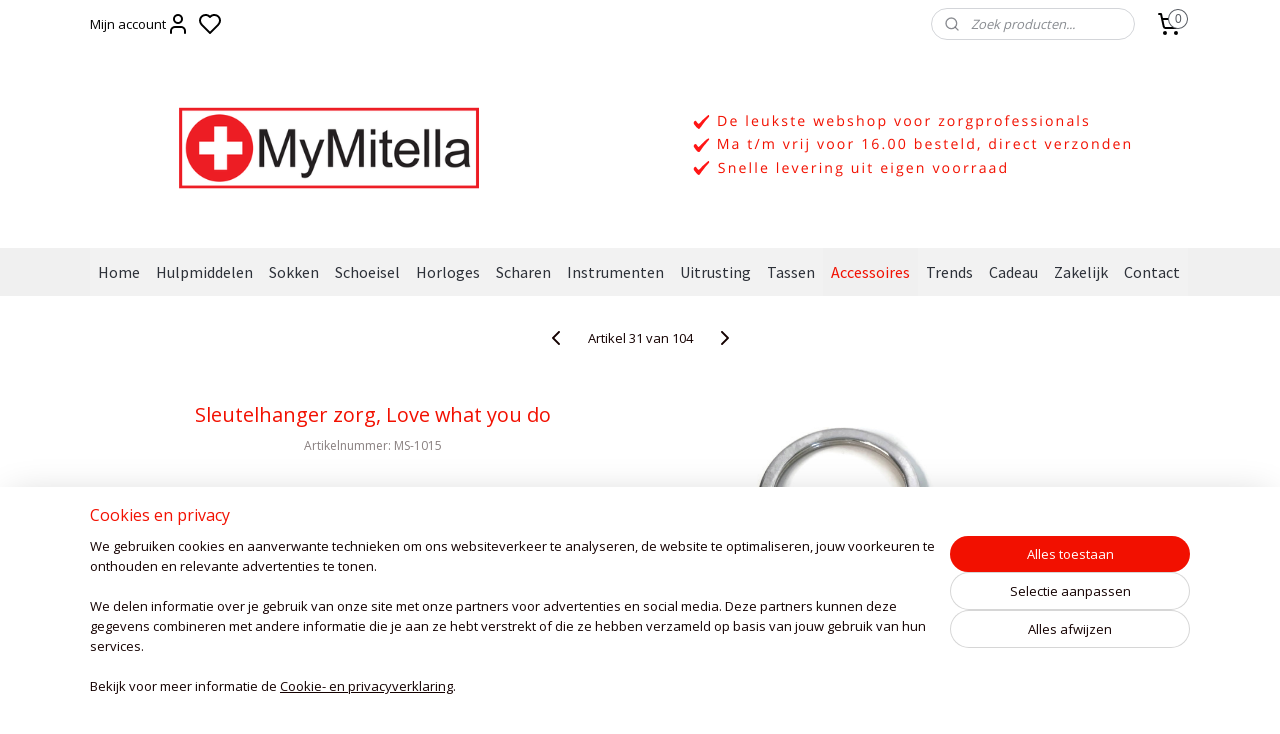

--- FILE ---
content_type: text/html; charset=UTF-8
request_url: https://www.mymitella.nl/a-58819570/sleutelhangers/sleutelhanger-zorg-love-what-you-do/
body_size: 33066
content:
<!DOCTYPE html>
<!--[if lt IE 7]>
<html lang="nl"
      class="no-js lt-ie9 lt-ie8 lt-ie7 secure"> <![endif]-->
<!--[if IE 7]>
<html lang="nl"
      class="no-js lt-ie9 lt-ie8 is-ie7 secure"> <![endif]-->
<!--[if IE 8]>
<html lang="nl"
      class="no-js lt-ie9 is-ie8 secure"> <![endif]-->
<!--[if gt IE 8]><!-->
<html lang="nl" class="no-js secure">
<!--<![endif]-->
<head prefix="og: http://ogp.me/ns#">
    <meta http-equiv="Content-Type" content="text/html; charset=UTF-8"/>

    <title>Sleutelhanger zorg, Love what you do | Sleutelhangers | MyMitella</title>
    <meta name="robots" content="noarchive"/>
    <meta name="robots" content="index,follow,noodp,noydir"/>
    
    <meta name="verify-v1" content="VPapd-D_IBvnUXI_0pcmLFZBdlybZvD3z46eku3ndPo"/>
        <meta name="google-site-verification" content="VPapd-D_IBvnUXI_0pcmLFZBdlybZvD3z46eku3ndPo"/>
    <meta name="theme-color" content="#F0F0F0"/>
    <meta name="viewport" content="width=device-width, initial-scale=1.0"/>
    <meta name="revisit-after" content="1 days"/>
    <meta name="generator" content="Mijnwebwinkel"/>
    <meta name="web_author" content="https://www.mijnwebwinkel.nl/"/>

    

    <meta property="og:site_name" content="MyMitella"/>

        <meta property="og:title" content="Sleutelhanger zorg, Love what you do"/>
    <meta property="og:description" content="Sleutelhanger met ring voor verpleegkundigen en verzorgenden met 5 bedeltjes. (spuit, stethoscoop, hart, zutsterkapje, medaillon) . Deze sleutelhanger is een supercadeau voor iedereen die in de zorg werkt."/>
    <meta property="og:type" content="product"/>
    <meta property="og:image" content="https://cdn.myonlinestore.eu/940e0038-6be1-11e9-a722-44a8421b9960/image/cache/article/9bd3641a94aed2bef4c9e4166f46d0d3daae7c70.jpg"/>
        <meta property="og:image" content="https://cdn.myonlinestore.eu/940e0038-6be1-11e9-a722-44a8421b9960/image/cache/article/0c415cb8e6ee3a7376d80e99fdd4fe7f5efe781c.jpg"/>
        <meta property="og:image" content="https://cdn.myonlinestore.eu/940e0038-6be1-11e9-a722-44a8421b9960/image/cache/article/a11e32d56ab487b6e48ed80b715066121e3a8aba.jpg"/>
        <meta property="og:url" content="https://www.mymitella.nl/a-58819570/sleutelhangers/sleutelhanger-zorg-love-what-you-do/"/>

    <link rel="preload" as="style" href="https://static.myonlinestore.eu/assets/../js/fancybox/jquery.fancybox.css?20251118100051"
          onload="this.onload=null;this.rel='stylesheet'">
    <noscript>
        <link rel="stylesheet" href="https://static.myonlinestore.eu/assets/../js/fancybox/jquery.fancybox.css?20251118100051">
    </noscript>

    <link rel="stylesheet" type="text/css" href="https://asset.myonlinestore.eu/8IJ6D5JOQzyiFcKPnqK0cayoUgSurpB.css"/>

    <link rel="preload" as="style" href="https://static.myonlinestore.eu/assets/../fonts/fontawesome-6.4.2/css/fontawesome.min.css?20251118100051"
          onload="this.onload=null;this.rel='stylesheet'">
    <link rel="preload" as="style" href="https://static.myonlinestore.eu/assets/../fonts/fontawesome-6.4.2/css/solid.min.css?20251118100051"
          onload="this.onload=null;this.rel='stylesheet'">
    <link rel="preload" as="style" href="https://static.myonlinestore.eu/assets/../fonts/fontawesome-6.4.2/css/brands.min.css?20251118100051"
          onload="this.onload=null;this.rel='stylesheet'">
    <link rel="preload" as="style" href="https://static.myonlinestore.eu/assets/../fonts/fontawesome-6.4.2/css/v4-shims.min.css?20251118100051"
          onload="this.onload=null;this.rel='stylesheet'">
    <noscript>
        <link rel="stylesheet" href="https://static.myonlinestore.eu/assets/../fonts/font-awesome-4.1.0/css/font-awesome.4.1.0.min.css?20251118100051">
    </noscript>

    <link rel="preconnect" href="https://static.myonlinestore.eu/" crossorigin />
    <link rel="dns-prefetch" href="https://static.myonlinestore.eu/" />
    <link rel="preconnect" href="https://cdn.myonlinestore.eu" crossorigin />
    <link rel="dns-prefetch" href="https://cdn.myonlinestore.eu" />

    <script type="text/javascript" src="https://static.myonlinestore.eu/assets/../js/modernizr.js?20251118100051"></script>
        
    <link rel="canonical" href="https://www.mymitella.nl/a-58819570/sleutelhangers/sleutelhanger-zorg-love-what-you-do/"/>
    <link rel="icon" type="image/png" href="https://cdn.myonlinestore.eu/940e0038-6be1-11e9-a722-44a8421b9960/favicon-16x16.png?t=1763508340"
              sizes="16x16"/>
    <link rel="icon" type="image/png" href="https://cdn.myonlinestore.eu/940e0038-6be1-11e9-a722-44a8421b9960/favicon-32x32.png?t=1763508340"
              sizes="32x32"/>
    <link rel="icon" type="image/png" href="https://cdn.myonlinestore.eu/940e0038-6be1-11e9-a722-44a8421b9960/favicon-96x96.png?t=1763508340"
              sizes="96x96"/>
    <script>
        var _rollbarConfig = {
        accessToken: 'd57a2075769e4401ab611d78421f1c89',
        captureUncaught: false,
        captureUnhandledRejections: false,
        verbose: false,
        payload: {
            environment: 'prod',
            person: {
                id: 343645,
            },
            ignoredMessages: [
                'request aborted',
                'network error',
                'timeout'
            ]
        },
        reportLevel: 'error'
    };
    // Rollbar Snippet
    !function(r){var e={};function o(n){if(e[n])return e[n].exports;var t=e[n]={i:n,l:!1,exports:{}};return r[n].call(t.exports,t,t.exports,o),t.l=!0,t.exports}o.m=r,o.c=e,o.d=function(r,e,n){o.o(r,e)||Object.defineProperty(r,e,{enumerable:!0,get:n})},o.r=function(r){"undefined"!=typeof Symbol&&Symbol.toStringTag&&Object.defineProperty(r,Symbol.toStringTag,{value:"Module"}),Object.defineProperty(r,"__esModule",{value:!0})},o.t=function(r,e){if(1&e&&(r=o(r)),8&e)return r;if(4&e&&"object"==typeof r&&r&&r.__esModule)return r;var n=Object.create(null);if(o.r(n),Object.defineProperty(n,"default",{enumerable:!0,value:r}),2&e&&"string"!=typeof r)for(var t in r)o.d(n,t,function(e){return r[e]}.bind(null,t));return n},o.n=function(r){var e=r&&r.__esModule?function(){return r.default}:function(){return r};return o.d(e,"a",e),e},o.o=function(r,e){return Object.prototype.hasOwnProperty.call(r,e)},o.p="",o(o.s=0)}([function(r,e,o){var n=o(1),t=o(4);_rollbarConfig=_rollbarConfig||{},_rollbarConfig.rollbarJsUrl=_rollbarConfig.rollbarJsUrl||"https://cdnjs.cloudflare.com/ajax/libs/rollbar.js/2.14.4/rollbar.min.js",_rollbarConfig.async=void 0===_rollbarConfig.async||_rollbarConfig.async;var a=n.setupShim(window,_rollbarConfig),l=t(_rollbarConfig);window.rollbar=n.Rollbar,a.loadFull(window,document,!_rollbarConfig.async,_rollbarConfig,l)},function(r,e,o){var n=o(2);function t(r){return function(){try{return r.apply(this,arguments)}catch(r){try{console.error("[Rollbar]: Internal error",r)}catch(r){}}}}var a=0;function l(r,e){this.options=r,this._rollbarOldOnError=null;var o=a++;this.shimId=function(){return o},"undefined"!=typeof window&&window._rollbarShims&&(window._rollbarShims[o]={handler:e,messages:[]})}var i=o(3),s=function(r,e){return new l(r,e)},d=function(r){return new i(s,r)};function c(r){return t(function(){var e=Array.prototype.slice.call(arguments,0),o={shim:this,method:r,args:e,ts:new Date};window._rollbarShims[this.shimId()].messages.push(o)})}l.prototype.loadFull=function(r,e,o,n,a){var l=!1,i=e.createElement("script"),s=e.getElementsByTagName("script")[0],d=s.parentNode;i.crossOrigin="",i.src=n.rollbarJsUrl,o||(i.async=!0),i.onload=i.onreadystatechange=t(function(){if(!(l||this.readyState&&"loaded"!==this.readyState&&"complete"!==this.readyState)){i.onload=i.onreadystatechange=null;try{d.removeChild(i)}catch(r){}l=!0,function(){var e;if(void 0===r._rollbarDidLoad){e=new Error("rollbar.js did not load");for(var o,n,t,l,i=0;o=r._rollbarShims[i++];)for(o=o.messages||[];n=o.shift();)for(t=n.args||[],i=0;i<t.length;++i)if("function"==typeof(l=t[i])){l(e);break}}"function"==typeof a&&a(e)}()}}),d.insertBefore(i,s)},l.prototype.wrap=function(r,e,o){try{var n;if(n="function"==typeof e?e:function(){return e||{}},"function"!=typeof r)return r;if(r._isWrap)return r;if(!r._rollbar_wrapped&&(r._rollbar_wrapped=function(){o&&"function"==typeof o&&o.apply(this,arguments);try{return r.apply(this,arguments)}catch(o){var e=o;throw e&&("string"==typeof e&&(e=new String(e)),e._rollbarContext=n()||{},e._rollbarContext._wrappedSource=r.toString(),window._rollbarWrappedError=e),e}},r._rollbar_wrapped._isWrap=!0,r.hasOwnProperty))for(var t in r)r.hasOwnProperty(t)&&(r._rollbar_wrapped[t]=r[t]);return r._rollbar_wrapped}catch(e){return r}};for(var p="log,debug,info,warn,warning,error,critical,global,configure,handleUncaughtException,handleAnonymousErrors,handleUnhandledRejection,captureEvent,captureDomContentLoaded,captureLoad".split(","),u=0;u<p.length;++u)l.prototype[p[u]]=c(p[u]);r.exports={setupShim:function(r,e){if(r){var o=e.globalAlias||"Rollbar";if("object"==typeof r[o])return r[o];r._rollbarShims={},r._rollbarWrappedError=null;var a=new d(e);return t(function(){e.captureUncaught&&(a._rollbarOldOnError=r.onerror,n.captureUncaughtExceptions(r,a,!0),e.wrapGlobalEventHandlers&&n.wrapGlobals(r,a,!0)),e.captureUnhandledRejections&&n.captureUnhandledRejections(r,a,!0);var t=e.autoInstrument;return!1!==e.enabled&&(void 0===t||!0===t||"object"==typeof t&&t.network)&&r.addEventListener&&(r.addEventListener("load",a.captureLoad.bind(a)),r.addEventListener("DOMContentLoaded",a.captureDomContentLoaded.bind(a))),r[o]=a,a})()}},Rollbar:d}},function(r,e){function o(r,e,o){if(e.hasOwnProperty&&e.hasOwnProperty("addEventListener")){for(var n=e.addEventListener;n._rollbarOldAdd&&n.belongsToShim;)n=n._rollbarOldAdd;var t=function(e,o,t){n.call(this,e,r.wrap(o),t)};t._rollbarOldAdd=n,t.belongsToShim=o,e.addEventListener=t;for(var a=e.removeEventListener;a._rollbarOldRemove&&a.belongsToShim;)a=a._rollbarOldRemove;var l=function(r,e,o){a.call(this,r,e&&e._rollbar_wrapped||e,o)};l._rollbarOldRemove=a,l.belongsToShim=o,e.removeEventListener=l}}r.exports={captureUncaughtExceptions:function(r,e,o){if(r){var n;if("function"==typeof e._rollbarOldOnError)n=e._rollbarOldOnError;else if(r.onerror){for(n=r.onerror;n._rollbarOldOnError;)n=n._rollbarOldOnError;e._rollbarOldOnError=n}e.handleAnonymousErrors();var t=function(){var o=Array.prototype.slice.call(arguments,0);!function(r,e,o,n){r._rollbarWrappedError&&(n[4]||(n[4]=r._rollbarWrappedError),n[5]||(n[5]=r._rollbarWrappedError._rollbarContext),r._rollbarWrappedError=null);var t=e.handleUncaughtException.apply(e,n);o&&o.apply(r,n),"anonymous"===t&&(e.anonymousErrorsPending+=1)}(r,e,n,o)};o&&(t._rollbarOldOnError=n),r.onerror=t}},captureUnhandledRejections:function(r,e,o){if(r){"function"==typeof r._rollbarURH&&r._rollbarURH.belongsToShim&&r.removeEventListener("unhandledrejection",r._rollbarURH);var n=function(r){var o,n,t;try{o=r.reason}catch(r){o=void 0}try{n=r.promise}catch(r){n="[unhandledrejection] error getting `promise` from event"}try{t=r.detail,!o&&t&&(o=t.reason,n=t.promise)}catch(r){}o||(o="[unhandledrejection] error getting `reason` from event"),e&&e.handleUnhandledRejection&&e.handleUnhandledRejection(o,n)};n.belongsToShim=o,r._rollbarURH=n,r.addEventListener("unhandledrejection",n)}},wrapGlobals:function(r,e,n){if(r){var t,a,l="EventTarget,Window,Node,ApplicationCache,AudioTrackList,ChannelMergerNode,CryptoOperation,EventSource,FileReader,HTMLUnknownElement,IDBDatabase,IDBRequest,IDBTransaction,KeyOperation,MediaController,MessagePort,ModalWindow,Notification,SVGElementInstance,Screen,TextTrack,TextTrackCue,TextTrackList,WebSocket,WebSocketWorker,Worker,XMLHttpRequest,XMLHttpRequestEventTarget,XMLHttpRequestUpload".split(",");for(t=0;t<l.length;++t)r[a=l[t]]&&r[a].prototype&&o(e,r[a].prototype,n)}}}},function(r,e){function o(r,e){this.impl=r(e,this),this.options=e,function(r){for(var e=function(r){return function(){var e=Array.prototype.slice.call(arguments,0);if(this.impl[r])return this.impl[r].apply(this.impl,e)}},o="log,debug,info,warn,warning,error,critical,global,configure,handleUncaughtException,handleAnonymousErrors,handleUnhandledRejection,_createItem,wrap,loadFull,shimId,captureEvent,captureDomContentLoaded,captureLoad".split(","),n=0;n<o.length;n++)r[o[n]]=e(o[n])}(o.prototype)}o.prototype._swapAndProcessMessages=function(r,e){var o,n,t;for(this.impl=r(this.options);o=e.shift();)n=o.method,t=o.args,this[n]&&"function"==typeof this[n]&&("captureDomContentLoaded"===n||"captureLoad"===n?this[n].apply(this,[t[0],o.ts]):this[n].apply(this,t));return this},r.exports=o},function(r,e){r.exports=function(r){return function(e){if(!e&&!window._rollbarInitialized){for(var o,n,t=(r=r||{}).globalAlias||"Rollbar",a=window.rollbar,l=function(r){return new a(r)},i=0;o=window._rollbarShims[i++];)n||(n=o.handler),o.handler._swapAndProcessMessages(l,o.messages);window[t]=n,window._rollbarInitialized=!0}}}}]);
    // End Rollbar Snippet
    </script>
    <script defer type="text/javascript" src="https://static.myonlinestore.eu/assets/../js/jquery.min.js?20251118100051"></script><script defer type="text/javascript" src="https://static.myonlinestore.eu/assets/../js/mww/shop.js?20251118100051"></script><script defer type="text/javascript" src="https://static.myonlinestore.eu/assets/../js/mww/shop/category.js?20251118100051"></script><script defer type="text/javascript" src="https://static.myonlinestore.eu/assets/../js/fancybox/jquery.fancybox.pack.js?20251118100051"></script><script defer type="text/javascript" src="https://static.myonlinestore.eu/assets/../js/fancybox/jquery.fancybox-thumbs.js?20251118100051"></script><script defer type="text/javascript" src="https://static.myonlinestore.eu/assets/../js/mww/image.js?20251118100051"></script><script defer type="text/javascript" src="https://static.myonlinestore.eu/assets/../js/mww/shop/article.js?20251118100051"></script><script defer type="text/javascript" src="https://static.myonlinestore.eu/assets/../js/mww/product/product.js?20251118100051"></script><script defer type="text/javascript" src="https://static.myonlinestore.eu/assets/../js/mww/product/product.configurator.js?20251118100051"></script><script defer type="text/javascript"
                src="https://static.myonlinestore.eu/assets/../js/mww/product/product.configurator.validator.js?20251118100051"></script><script defer type="text/javascript" src="https://static.myonlinestore.eu/assets/../js/mww/product/product.main.js?20251118100051"></script><script defer type="text/javascript" src="https://static.myonlinestore.eu/assets/../js/mww/navigation.js?20251118100051"></script><script defer type="text/javascript" src="https://static.myonlinestore.eu/assets/../js/delay.js?20251118100051"></script><script defer type="text/javascript" src="https://static.myonlinestore.eu/assets/../js/mww/ajax.js?20251118100051"></script><script defer type="text/javascript" src="https://static.myonlinestore.eu/assets/../js/foundation/foundation.min.js?20251118100051"></script><script defer type="text/javascript" src="https://static.myonlinestore.eu/assets/../js/foundation/foundation/foundation.topbar.js?20251118100051"></script><script defer type="text/javascript" src="https://static.myonlinestore.eu/assets/../js/foundation/foundation/foundation.tooltip.js?20251118100051"></script><script defer type="text/javascript" src="https://static.myonlinestore.eu/assets/../js/mww/deferred.js?20251118100051"></script>
        <script src="https://static.myonlinestore.eu/assets/webpack/bootstrapper.ce10832e.js"></script>
    
    <script src="https://static.myonlinestore.eu/assets/webpack/vendor.85ea91e8.js" defer></script><script src="https://static.myonlinestore.eu/assets/webpack/main.c5872b2c.js" defer></script>
    
    <script src="https://static.myonlinestore.eu/assets/webpack/webcomponents.377dc92a.js" defer></script>
    
    <script src="https://static.myonlinestore.eu/assets/webpack/render.8395a26c.js" defer></script>

    <script>
        window.bootstrapper.add(new Strap('marketingScripts', []));
    </script>
        <script>
  window.dataLayer = window.dataLayer || [];

  function gtag() {
    dataLayer.push(arguments);
  }

    gtag(
    "consent",
    "default",
    {
      "ad_storage": "denied",
      "ad_user_data": "denied",
      "ad_personalization": "denied",
      "analytics_storage": "denied",
      "security_storage": "denied",
      "personalization_storage": "denied",
      "functionality_storage": "denied",
    }
  );

  gtag("js", new Date());
  gtag("config", 'G-HSRC51ENF9', { "groups": "myonlinestore" });gtag("config", 'G-D41Q43YKJM');</script>
<script async src="https://www.googletagmanager.com/gtag/js?id=G-HSRC51ENF9"></script>
        <script>
        
    </script>
        
<script>
    var marketingStrapId = 'marketingScripts'
    var marketingScripts = window.bootstrapper.use(marketingStrapId);

    if (marketingScripts === null) {
        marketingScripts = [];
    }

    
    window.bootstrapper.update(new Strap(marketingStrapId, marketingScripts));
</script>
    <noscript>
        <style>ul.products li {
                opacity: 1 !important;
            }</style>
    </noscript>

            <script>
                (function (w, d, s, l, i) {
            w[l] = w[l] || [];
            w[l].push({
                'gtm.start':
                    new Date().getTime(), event: 'gtm.js'
            });
            var f = d.getElementsByTagName(s)[0],
                j = d.createElement(s), dl = l != 'dataLayer' ? '&l=' + l : '';
            j.async = true;
            j.src =
                'https://www.googletagmanager.com/gtm.js?id=' + i + dl;
            f.parentNode.insertBefore(j, f);
        })(window, document, 'script', 'dataLayer', 'GTM-MSQ3L6L');
                (function (w, d, s, l, i) {
            w[l] = w[l] || [];
            w[l].push({
                'gtm.start':
                    new Date().getTime(), event: 'gtm.js'
            });
            var f = d.getElementsByTagName(s)[0],
                j = d.createElement(s), dl = l != 'dataLayer' ? '&l=' + l : '';
            j.async = true;
            j.src =
                'https://www.googletagmanager.com/gtm.js?id=' + i + dl;
            f.parentNode.insertBefore(j, f);
        })(window, document, 'script', 'dataLayer', 'GTM-NCW7CTR');
            </script>

</head>
<body    class="lang-nl_NL layout-width-1100 oneColumn">

    <noscript>
                    <iframe src="https://www.googletagmanager.com/ns.html?id=GTM-MSQ3L6L" height="0" width="0"
                    style="display:none;visibility:hidden"></iframe>
                    <iframe src="https://www.googletagmanager.com/ns.html?id=GTM-NCW7CTR" height="0" width="0"
                    style="display:none;visibility:hidden"></iframe>
            </noscript>


<header>
    <a tabindex="0" id="skip-link" class="button screen-reader-text" href="#content">Spring naar de hoofdtekst</a>
</header>

    <div id="react_element__saveforlater"></div>

<div id="react_element__filter"></div>

<div class="site-container">
    <div class="inner-wrap">
        
        
        <div class="bg-container custom-css-container"             data-active-language="nl"
            data-current-date="19-11-2025"
            data-category-id="unknown"
            data-article-id="45162186"
            data-article-category-id="2956278"
            data-article-name="Sleutelhanger zorg, Love what you do"
        >
            <noscript class="no-js-message">
                <div class="inner">
                    Javascript is uitgeschakeld.


Zonder Javascript is het niet mogelijk bestellingen te plaatsen in deze webwinkel en zijn een aantal functionaliteiten niet beschikbaar.
                </div>
            </noscript>

            <div id="header">
                <div id="react_root"><!-- --></div>
                <div
                    class="header-bar-top">
                                                
<div class="row header-bar-inner" data-bar-position="top" data-options="sticky_on: [medium, large]; is_hover: true; scrolltop: true;" data-topbar>
    <section class="top-bar-section">
                                    <div class="module-container myaccount align-left">
                    
<div class="module my-account-bar has-saveforlater">
            <a href="javascript:void(0)" class="foldout-account">
            Mijn account     <div   
    aria-hidden role="img"
    class="icon icon--sf-user
        "
    >
    <svg><use xlink:href="#sf-user"></use></svg>
    </div>
        </a>
        <div class="saveforlater-counter-topbar" id="react_element__saveforlater-topbar-counter"
             data-show-counter=""></div>
        <div class="my-account-overlay"></div>
        <div class="hidden-account-details">
            <div class="invisible-hover-area">
                <div class="header">
                    <div class="header-text">Mijn account</div>
                    <div class="close-button">
                            <div   
    aria-hidden role="img"
    class="icon icon--close-button icon--sf-x
        "
            title="close-button"
    >
    <svg><use xlink:href="#sf-x"></use></svg>
    </div>
                    </div>
                </div>
                <div class="scrollable">
                    <h3 class="existing-customer">Inloggen</h3>
                    <div class="form-group">
                        <form accept-charset="UTF-8" name=""
          method="post" action="/customer/login/?referer=/a-58819570/sleutelhangers/sleutelhanger-zorg-love-what-you-do/" class="legacy" id="login_form">
                        <script>
    document.addEventListener("DOMContentLoaded", function () {
        Array.from(document.querySelectorAll("#login_form")).map(
            form => form.addEventListener("submit", function () {
                Array.from(document.querySelectorAll("#login")).map(button => button.disabled = true);
            })
        );
    });
</script>
                        
                        <div class="form-group        ">
    <label class="control-label required" for="customer_account_username">E-mailadres</label><div class="control-group">
            <div class="control-container   no-errors    ">
                                <input type="email"
            id="customer_account_username" name="_username" required="required" class="default form-control" maxlength="100"
                                                    data-validator-range="0-0"
                />
                    </div>
                                </div>
</div>
    
                        <div class="form-group        ">
    <label class="control-label required" for="customer_account_password">Wachtwoord</label><div class="control-group">
            <div class="control-container   no-errors    ">
                                <input type="password"
            id="customer_account_password" name="_password" required="required" class="default form-control" maxlength="64"
                                                    data-validator-range="0-0"
                />
                    </div>
                                </div>
</div>
    
                        <div class="form-row buttons">
                            <button type="submit" id="login" name="login" class="btn">
                                Inloggen
                            </button>
                        </div>
                        <input type="hidden"
            id="_csrf_token" name="_csrf_token" class="form-control"
            value="9db3a9d799aabb75.L7MPY1jdURJJqgy35Y64ZdIhbqg5evlw6IJMpbyobkY.QsJaAA6VFnEx823gt7zuK5kXG-d0TaE92vV74sThI3Yf3HwGYOQUQXyZPA"                                         data-validator-range="0-0"
                />
        </form>
                    </div>
                    <a class="forgot-password-link" href="/customer/forgot-password/">Wachtwoord vergeten?</a>
                                            <hr/>
                        <h3 class="without-account">Geen account?</h3>
                        <p>
                            Met een account kun je sneller bestellen en heb je een overzicht van je eerdere bestellingen.
                        </p>
                        <a href="https://www.mymitella.nl/customer/register/?referer=/a-58819570/sleutelhangers/sleutelhanger-zorg-love-what-you-do/"
                           class="btn">Account aanmaken</a>
                                    </div>
            </div>
        </div>
    </div>

                </div>
                                                <div class="module-container search align-right2">
                    <div class="react_element__searchbox" 
    data-post-url="/search/" 
    data-search-phrase=""></div>

                </div>
                                                <div class="module-container cart align-right">
                    
<div class="header-cart module moduleCartCompact" data-ajax-cart-replace="true" data-productcount="0">
            <a href="/cart/?category_id=2956278" class="foldout-cart">
                <div   
    aria-hidden role="img"
    class="icon icon--sf-shopping-cart
        "
            title="Winkelmand"
    >
    <svg><use xlink:href="#sf-shopping-cart"></use></svg>
    </div>
            <span class="count">0</span>
        </a>
        <div class="hidden-cart-details">
            <div class="invisible-hover-area">
                <div data-mobile-cart-replace="true" class="cart-details">
                                            <div class="cart-summary">
                            Deze winkelmand is nog leeg
                        </div>
                                    </div>

                            </div>
        </div>
    </div>

                </div>
                        </section>
</div>

                                    </div>

                



<sf-header-image
    class="web-component"
    header-element-height="200px"
    align="left"
    store-name="MyMitella"
    store-url="https://www.mymitella.nl/"
    background-image-url="https://cdn.myonlinestore.eu/940e0038-6be1-11e9-a722-44a8421b9960/nl_NL_image_header_4.png?t=1763508340"
    mobile-background-image-url=""
    logo-custom-width=""
    logo-custom-height=""
    page-column-width="1100"
    style="
        height: 200px;

        --background-color: transparent;
        --background-height: 200px;
        --background-aspect-ratio: 11;
        --scaling-background-aspect-ratio: 5.5;
        --mobile-background-height: 0px;
        --mobile-background-aspect-ratio: 1;
        --color: #000000;
        --logo-custom-width: auto;
        --logo-custom-height: auto;
        --logo-aspect-ratio: 1
        ">
    </sf-header-image>
                <div class="header-bar-bottom sticky">
                                                
<div class="row header-bar-inner" data-bar-position="header" data-options="sticky_on: [medium, large]; is_hover: true; scrolltop: true;" data-topbar>
    <section class="top-bar-section">
                                    <nav class="module-container navigation navigation--mega-menu align-left">
                    <ul>
                            




<li class="">
            <a href="https://www.mymitella.nl/" class="no_underline">
            Home
                    </a>

                                </li>
    

    


<li class="has-dropdown">
            <a href="https://www.mymitella.nl/c-2526682/hulpmiddelen/" class="no_underline">
            Hulpmiddelen 
                    </a>

                                                    
                <div class="mega-menu">
                    <div class="mega-menu__background"></div>
                    <ul class="mega-menu__list">
                                                    <li class="mega-menu__category">
                                <a class="mega-menu__category-title mega-menu__category-title--no_underline" href="https://www.mymitella.nl/c-5048010/mitella/" title="Mitella&#x20;">Mitella </a>

                                                                                                        
                                    <ul class="mega-menu__category-list">
                                                                                    <li class="mega-menu__item ">
                                                <a class="mega-menu__link mega-menu__link--no_underline" href="https://www.mymitella.nl/c-2555282/mitella-voor-volwassenen/" title="Mitella&#x20;voor&#x20;volwassenen">Mitella voor volwassenen</a>
                                            </li>
                                                                                    <li class="mega-menu__item ">
                                                <a class="mega-menu__link mega-menu__link--no_underline" href="https://www.mymitella.nl/c-2555283/mitella-voor-kinderen/" title="Mitella&#x20;voor&#x20;kinderen">Mitella voor kinderen</a>
                                            </li>
                                        
                                                                            </ul>
                                                            </li>
                                                    <li class="mega-menu__category">
                                <a class="mega-menu__category-title mega-menu__category-title--no_underline" href="https://www.mymitella.nl/c-6644210/armsling/" title="Armsling">Armsling</a>

                                                                                                        
                                    <ul class="mega-menu__category-list">
                                                                                    <li class="mega-menu__item ">
                                                <a class="mega-menu__link mega-menu__link--no_underline" href="https://www.mymitella.nl/c-6644225/armsling-voor-volwassenen/" title="Armsling&#x20;voor&#x20;volwassenen">Armsling voor volwassenen</a>
                                            </li>
                                                                                    <li class="mega-menu__item ">
                                                <a class="mega-menu__link mega-menu__link--no_underline" href="https://www.mymitella.nl/c-6644252/armsling-voor-kinderen/" title="Armsling&#x20;voor&#x20;kinderen">Armsling voor kinderen</a>
                                            </li>
                                        
                                                                            </ul>
                                                            </li>
                                                    <li class="mega-menu__category">
                                <a class="mega-menu__category-title mega-menu__category-title--no_underline" href="https://www.mymitella.nl/c-2556023/gipshoes/" title="Gipshoes">Gipshoes</a>

                                                                                                        
                                    <ul class="mega-menu__category-list">
                                                                                    <li class="mega-menu__item ">
                                                <a class="mega-menu__link mega-menu__link--no_underline" href="https://www.mymitella.nl/c-4966125/zwemhoes-gips/" title="Zwemhoes&#x20;Gips">Zwemhoes Gips</a>
                                            </li>
                                                                                    <li class="mega-menu__item ">
                                                <a class="mega-menu__link mega-menu__link--no_underline" href="https://www.mymitella.nl/c-4966124/douchehoes-gips/" title="Douchehoes&#x20;Gips">Douchehoes Gips</a>
                                            </li>
                                                                                    <li class="mega-menu__item ">
                                                <a class="mega-menu__link mega-menu__link--no_underline" href="https://www.mymitella.nl/c-6568617/happy2splash-zwemmen-douchen/" title="Happy2Splash&#x20;&#x7C;&#x20;zwemmen&#x20;&amp;&#x20;douchen">Happy2Splash | zwemmen &amp; douchen</a>
                                            </li>
                                                                                    <li class="mega-menu__item ">
                                                <a class="mega-menu__link mega-menu__link--no_underline" href="https://www.mymitella.nl/c-6982199/picc-line-bescherming/" title="PICC-line&#x20;bescherming">PICC-line bescherming</a>
                                            </li>
                                                                                    <li class="mega-menu__item ">
                                                <a class="mega-menu__link mega-menu__link--no_underline" href="https://www.mymitella.nl/c-6982202/prothese-bescherming/" title="Prothese&#x20;bescherming">Prothese bescherming</a>
                                            </li>
                                        
                                                                                    <li class="mega-menu__item mega-menu__item--more">
                                                <a class="mega-menu__link mega-menu__link--no_underline" href="https://www.mymitella.nl/c-2556023/gipshoes/" title="Bekijk&#x20;meer">Bekijk meer    <div   
    aria-hidden role="img"
    class="icon icon--sf-chevron-right
                    icon--small
        "
    >
    <svg><use xlink:href="#sf-chevron-right"></use></svg>
    </div>
</a>
                                            </li>
                                                                            </ul>
                                                            </li>
                                                    <li class="mega-menu__category">
                                <a class="mega-menu__category-title mega-menu__category-title--no_underline" href="https://www.mymitella.nl/c-2618175/spray-tegen-jeuk/" title="Spray&#x20;tegen&#x20;jeuk">Spray tegen jeuk</a>

                                                            </li>
                                                    <li class="mega-menu__category">
                                <a class="mega-menu__category-title mega-menu__category-title--no_underline" href="https://www.mymitella.nl/c-2556021/gips-versieren/" title="Gips&#x20;versieren">Gips versieren</a>

                                                            </li>
                                                    <li class="mega-menu__category">
                                <a class="mega-menu__category-title mega-menu__category-title--no_underline" href="https://www.mymitella.nl/c-3181970/braces-sportbraces/" title="Braces&#x20;&#x7C;&#x20;sportbraces">Braces | sportbraces</a>

                                                                                                        
                                    <ul class="mega-menu__category-list">
                                                                                    <li class="mega-menu__item ">
                                                <a class="mega-menu__link mega-menu__link--no_underline" href="https://www.mymitella.nl/c-4965978/enkelbrace/" title="Enkelbrace">Enkelbrace</a>
                                            </li>
                                                                                    <li class="mega-menu__item ">
                                                <a class="mega-menu__link mega-menu__link--no_underline" href="https://www.mymitella.nl/c-4965979/kniebrace/" title="Kniebrace">Kniebrace</a>
                                            </li>
                                                                                    <li class="mega-menu__item ">
                                                <a class="mega-menu__link mega-menu__link--no_underline" href="https://www.mymitella.nl/c-4965981/handbrace/" title="Handbrace">Handbrace</a>
                                            </li>
                                                                                    <li class="mega-menu__item ">
                                                <a class="mega-menu__link mega-menu__link--no_underline" href="https://www.mymitella.nl/c-5347330/duimbrace/" title="Duimbrace">Duimbrace</a>
                                            </li>
                                                                                    <li class="mega-menu__item ">
                                                <a class="mega-menu__link mega-menu__link--no_underline" href="https://www.mymitella.nl/c-5347340/polsbrace/" title="Polsbrace">Polsbrace</a>
                                            </li>
                                        
                                                                                    <li class="mega-menu__item mega-menu__item--more">
                                                <a class="mega-menu__link mega-menu__link--no_underline" href="https://www.mymitella.nl/c-3181970/braces-sportbraces/" title="Bekijk&#x20;meer">Bekijk meer    <div   
    aria-hidden role="img"
    class="icon icon--sf-chevron-right
                    icon--small
        "
    >
    <svg><use xlink:href="#sf-chevron-right"></use></svg>
    </div>
</a>
                                            </li>
                                                                            </ul>
                                                            </li>
                                                    <li class="mega-menu__category">
                                <a class="mega-menu__category-title mega-menu__category-title--no_underline" href="https://www.mymitella.nl/c-2897325/ehbo/" title="EHBO&#x20;">EHBO </a>

                                                                                                        
                                    <ul class="mega-menu__category-list">
                                                                                    <li class="mega-menu__item ">
                                                <a class="mega-menu__link mega-menu__link--no_underline" href="https://www.mymitella.nl/c-2549512/ehbo-sets-tassen/" title="EHBO&#x20;sets&#x20;&#x7C;&#x20;tassen">EHBO sets | tassen</a>
                                            </li>
                                                                                    <li class="mega-menu__item ">
                                                <a class="mega-menu__link mega-menu__link--no_underline" href="https://www.mymitella.nl/c-2549507/leuke-pleisters/" title="Leuke&#x20;pleisters">Leuke pleisters</a>
                                            </li>
                                                                                    <li class="mega-menu__item ">
                                                <a class="mega-menu__link mega-menu__link--no_underline" href="https://www.mymitella.nl/c-3827362/ehbo-diversen/" title="EHBO&#x20;diversen">EHBO diversen</a>
                                            </li>
                                                                                    <li class="mega-menu__item ">
                                                <a class="mega-menu__link mega-menu__link--no_underline" href="https://www.mymitella.nl/c-5301843/zelfhechtende-bandage-pleister/" title="Zelfhechtende&#x20;Bandage&#x20;&#x7C;&#x20;Pleister">Zelfhechtende Bandage | Pleister</a>
                                            </li>
                                        
                                                                            </ul>
                                                            </li>
                                                    <li class="mega-menu__category">
                                <a class="mega-menu__category-title mega-menu__category-title--no_underline" href="https://www.mymitella.nl/c-4794989/medicijn-toebehoren/" title="Medicijn&#x20;toebehoren">Medicijn toebehoren</a>

                                                                                                        
                                    <ul class="mega-menu__category-list">
                                                                                    <li class="mega-menu__item ">
                                                <a class="mega-menu__link mega-menu__link--no_underline" href="https://www.mymitella.nl/c-7576728/ampul-opener-ampul-breker/" title="Ampul&#x20;opener&#x20;&#x7C;&#x20;Ampul&#x20;breker">Ampul opener | Ampul breker</a>
                                            </li>
                                                                                    <li class="mega-menu__item ">
                                                <a class="mega-menu__link mega-menu__link--no_underline" href="https://www.mymitella.nl/c-4794990/leuke-pillendoosjes/" title="Leuke&#x20;pillendoosjes">Leuke pillendoosjes</a>
                                            </li>
                                                                                    <li class="mega-menu__item ">
                                                <a class="mega-menu__link mega-menu__link--no_underline" href="https://www.mymitella.nl/c-7159697/pillensnijder-pillensplitser/" title="Pillensnijder&#x20;&#x7C;&#x20;pillensplitser">Pillensnijder | pillensplitser</a>
                                            </li>
                                        
                                                                            </ul>
                                                            </li>
                        
                                            </ul>
                </div>
                        </li>
    

    


<li class="has-dropdown">
            <a href="https://www.mymitella.nl/c-5277311/sokken/" class="no_underline">
            Sokken
                    </a>

                                                    
                <div class="mega-menu">
                    <div class="mega-menu__background"></div>
                    <ul class="mega-menu__list">
                                                    <li class="mega-menu__category">
                                <a class="mega-menu__category-title mega-menu__category-title--no_underline" href="https://www.mymitella.nl/c-5013683/medische-sokken/" title="Medische&#x20;sokken">Medische sokken</a>

                                                                                                        
                                    <ul class="mega-menu__category-list">
                                                                                    <li class="mega-menu__item ">
                                                <a class="mega-menu__link mega-menu__link--no_underline" href="https://www.mymitella.nl/c-7240904/zorgsokken-verpleegkundige-sokken/" title="Zorgsokken&#x20;&amp;&#x20;Verpleegkundige&#x20;sokken">Zorgsokken &amp; Verpleegkundige sokken</a>
                                            </li>
                                                                                    <li class="mega-menu__item ">
                                                <a class="mega-menu__link mega-menu__link--no_underline" href="https://www.mymitella.nl/c-5277317/tandzorg-sokken/" title="Tandzorg&#x20;sokken">Tandzorg sokken</a>
                                            </li>
                                                                                    <li class="mega-menu__item ">
                                                <a class="mega-menu__link mega-menu__link--no_underline" href="https://www.mymitella.nl/c-5703326/oogzorg-opticien-sokken/" title="Oogzorg&#x20;&amp;&#x20;opticien&#x20;sokken">Oogzorg &amp; opticien sokken</a>
                                            </li>
                                                                                    <li class="mega-menu__item ">
                                                <a class="mega-menu__link mega-menu__link--no_underline" href="https://www.mymitella.nl/c-7240916/kraamzorg-sokken/" title="Kraamzorg&#x20;sokken">Kraamzorg sokken</a>
                                            </li>
                                        
                                                                            </ul>
                                                            </li>
                                                    <li class="mega-menu__category">
                                <a class="mega-menu__category-title mega-menu__category-title--no_underline" href="https://www.mymitella.nl/c-6440482/beroepen-sokken/" title="Beroepen&#x20;sokken">Beroepen sokken</a>

                                                                                                        
                                    <ul class="mega-menu__category-list">
                                                                                    <li class="mega-menu__item ">
                                                <a class="mega-menu__link mega-menu__link--no_underline" href="https://www.mymitella.nl/c-7240961/alle-beroepen-sokken/" title="Alle&#x20;beroepen-sokken">Alle beroepen-sokken</a>
                                            </li>
                                                                                    <li class="mega-menu__item ">
                                                <a class="mega-menu__link mega-menu__link--no_underline" href="https://www.mymitella.nl/c-5640971/juf-meester-sokken/" title="Juf&#x20;&amp;&#x20;meester&#x20;sokken">Juf &amp; meester sokken</a>
                                            </li>
                                                                                    <li class="mega-menu__item ">
                                                <a class="mega-menu__link mega-menu__link--no_underline" href="https://www.mymitella.nl/c-5277316/kapper-sokken/" title="Kapper&#x20;sokken">Kapper sokken</a>
                                            </li>
                                                                                    <li class="mega-menu__item ">
                                                <a class="mega-menu__link mega-menu__link--no_underline" href="https://www.mymitella.nl/c-5710451/hulpdienst-sokken/" title="&#x20;Hulpdienst&#x20;sokken"> Hulpdienst sokken</a>
                                            </li>
                                                                                    <li class="mega-menu__item ">
                                                <a class="mega-menu__link mega-menu__link--no_underline" href="https://www.mymitella.nl/c-5797945/huishoudelijke-dienst-sokken/" title="Huishoudelijke&#x20;dienst&#x20;sokken">Huishoudelijke dienst sokken</a>
                                            </li>
                                        
                                                                            </ul>
                                                            </li>
                                                    <li class="mega-menu__category">
                                <a class="mega-menu__category-title mega-menu__category-title--no_underline" href="https://www.mymitella.nl/c-5823027/enkelsokken/" title="Enkelsokken">Enkelsokken</a>

                                                            </li>
                                                    <li class="mega-menu__category">
                                <a class="mega-menu__category-title mega-menu__category-title--no_underline" href="https://www.mymitella.nl/c-5481189/compressie-kousen/" title="Compressie&#x20;kousen">Compressie kousen</a>

                                                            </li>
                                                    <li class="mega-menu__category">
                                <a class="mega-menu__category-title mega-menu__category-title--no_underline" href="https://www.mymitella.nl/c-5282125/cadeausets-sokken/" title="Cadeausets&#x20;sokken">Cadeausets sokken</a>

                                                            </li>
                                                    <li class="mega-menu__category">
                                <a class="mega-menu__category-title mega-menu__category-title--no_underline" href="https://www.mymitella.nl/c-5712937/sokken-zakelijk-bestellen/" title="Sokken&#x20;&#x7C;&#x20;zakelijk&#x20;bestellen">Sokken | zakelijk bestellen</a>

                                                            </li>
                                                    <li class="mega-menu__category">
                                <a class="mega-menu__category-title mega-menu__category-title--no_underline" href="https://www.mymitella.nl/c-6954545/hele-collectie-sokken/" title="Hele&#x20;collectie&#x20;sokken">Hele collectie sokken</a>

                                                            </li>
                                                    <li class="mega-menu__category">
                                <a class="mega-menu__category-title mega-menu__category-title--no_underline" href="https://www.mymitella.nl/c-7240919/uitverkoop-sokken/" title="Uitverkoop&#x20;sokken">Uitverkoop sokken</a>

                                                            </li>
                        
                                            </ul>
                </div>
                        </li>
    

    


<li class="has-dropdown">
            <a href="https://www.mymitella.nl/c-7148448/schoeisel/" class="no_underline">
            Schoeisel
                    </a>

                                                    
                <div class="mega-menu">
                    <div class="mega-menu__background"></div>
                    <ul class="mega-menu__list">
                                                    <li class="mega-menu__category">
                                <a class="mega-menu__category-title mega-menu__category-title--no_underline" href="https://www.mymitella.nl/c-7571919/medische-klompen/" title="Medische&#x20;klompen">Medische klompen</a>

                                                            </li>
                                                    <li class="mega-menu__category">
                                <a class="mega-menu__category-title mega-menu__category-title--no_underline" href="https://www.mymitella.nl/c-7571925/sneakers-voor-de-zorg/" title="Sneakers&#x20;voor&#x20;de&#x20;zorg">Sneakers voor de zorg</a>

                                                            </li>
                        
                                            </ul>
                </div>
                        </li>
    

    


<li class="has-dropdown">
            <a href="https://www.mymitella.nl/c-3181960/horloges/" class="no_underline">
            Horloges
                    </a>

                                                    
                <div class="mega-menu">
                    <div class="mega-menu__background"></div>
                    <ul class="mega-menu__list">
                                                    <li class="mega-menu__category">
                                <a class="mega-menu__category-title mega-menu__category-title--no_underline" href="https://www.mymitella.nl/c-3725128/verpleegstershorloge-stijlvol/" title="Verpleegstershorloge&#x20;&#x7C;&#x20;stijlvol">Verpleegstershorloge | stijlvol</a>

                                                            </li>
                                                    <li class="mega-menu__category">
                                <a class="mega-menu__category-title mega-menu__category-title--no_underline" href="https://www.mymitella.nl/c-3181547/verpleegstershorloges-clip/" title="Verpleegstershorloges&#x20;&#x7C;&#x20;clip">Verpleegstershorloges | clip</a>

                                                            </li>
                                                    <li class="mega-menu__category">
                                <a class="mega-menu__category-title mega-menu__category-title--no_underline" href="https://www.mymitella.nl/c-3495230/verpleegstershorloge-steker/" title="Verpleegstershorloge&#x20;&#x7C;&#x20;steker">Verpleegstershorloge | steker</a>

                                                            </li>
                                                    <li class="mega-menu__category">
                                <a class="mega-menu__category-title mega-menu__category-title--no_underline" href="https://www.mymitella.nl/c-4327634/verpleegstershorloge-hout/" title="Verpleegstershorloge&#x20;&#x7C;&#x20;hout">Verpleegstershorloge | hout</a>

                                                            </li>
                                                    <li class="mega-menu__category">
                                <a class="mega-menu__category-title mega-menu__category-title--no_underline" href="https://www.mymitella.nl/c-6971771/verpleegstershorloge-met-naam/" title="Verpleegstershorloge&#x20;&#x7C;&#x20;met&#x20;naam">Verpleegstershorloge | met naam</a>

                                                            </li>
                                                    <li class="mega-menu__category">
                                <a class="mega-menu__category-title mega-menu__category-title--no_underline" href="https://www.mymitella.nl/c-4916325/verpleegstershorloge-schakels/" title="Verpleegstershorloge&#x20;&#x7C;&#x20;schakels">Verpleegstershorloge | schakels</a>

                                                            </li>
                                                    <li class="mega-menu__category">
                                <a class="mega-menu__category-title mega-menu__category-title--no_underline" href="https://www.mymitella.nl/c-7675530/bandje-verpleegkundige-horloge-apple-watch/" title="Bandje&#x20;Verpleegkundige&#x20;horloge&#x20;&#x7C;&#x20;Apple&#x20;watch">Bandje Verpleegkundige horloge | Apple watch</a>

                                                            </li>
                        
                                                    <li class="mega-menu__category">
                                <a class="mega-menu__category-title mega-menu__category-title--no_underline" href="https://www.mymitella.nl/c-3181960/horloges/" title="Bekijk&#x20;alle&#x20;pagina&#x2019;s">Bekijk alle pagina’s    <div   
    aria-hidden role="img"
    class="icon icon--sf-chevron-right
                    icon--small
        "
    >
    <svg><use xlink:href="#sf-chevron-right"></use></svg>
    </div>
</a>
                            </li>
                                            </ul>
                </div>
                        </li>
    

    


<li class="has-dropdown">
            <a href="https://www.mymitella.nl/c-4688046/scharen/" class="no_underline">
            Scharen
                    </a>

                                                    
                <div class="mega-menu">
                    <div class="mega-menu__background"></div>
                    <ul class="mega-menu__list">
                                                    <li class="mega-menu__category">
                                <a class="mega-menu__category-title mega-menu__category-title--no_underline" href="https://www.mymitella.nl/c-4547873/scharensets-zorg/" title="Scharensets&#x20;&#x7C;&#x20;zorg">Scharensets | zorg</a>

                                                            </li>
                                                    <li class="mega-menu__category">
                                <a class="mega-menu__category-title mega-menu__category-title--no_underline" href="https://www.mymitella.nl/c-4547870/verpleegkundige-schaar/" title="Verpleegkundige&#x20;Schaar">Verpleegkundige Schaar</a>

                                                            </li>
                                                    <li class="mega-menu__category">
                                <a class="mega-menu__category-title mega-menu__category-title--no_underline" href="https://www.mymitella.nl/c-4547871/verbandschaar/" title="Verbandschaar">Verbandschaar</a>

                                                            </li>
                                                    <li class="mega-menu__category">
                                <a class="mega-menu__category-title mega-menu__category-title--no_underline" href="https://www.mymitella.nl/c-4547872/kocher/" title="Kocher">Kocher</a>

                                                            </li>
                                                    <li class="mega-menu__category">
                                <a class="mega-menu__category-title mega-menu__category-title--no_underline" href="https://www.mymitella.nl/c-4663121/irisschaar/" title="Irisschaar">Irisschaar</a>

                                                            </li>
                                                    <li class="mega-menu__category">
                                <a class="mega-menu__category-title mega-menu__category-title--no_underline" href="https://www.mymitella.nl/c-6678146/stomaschaar/" title="Stomaschaar">Stomaschaar</a>

                                                            </li>
                                                    <li class="mega-menu__category">
                                <a class="mega-menu__category-title mega-menu__category-title--no_underline" href="https://www.mymitella.nl/c-4663159/linkshandige-scharen-zorg/" title="Linkshandige&#x20;scharen&#x20;zorg">Linkshandige scharen zorg</a>

                                                            </li>
                                                    <li class="mega-menu__category">
                                <a class="mega-menu__category-title mega-menu__category-title--no_underline" href="https://www.mymitella.nl/c-5161095/zorgscharen-accessoires/" title="Zorgscharen&#x20;&#x2B;&#x20;accessoires">Zorgscharen + accessoires</a>

                                                            </li>
                        
                                            </ul>
                </div>
                        </li>
    

    


<li class="has-dropdown">
            <a href="https://www.mymitella.nl/c-4545892/instrumenten/" class="no_underline">
            Instrumenten
                    </a>

                                                    
                <div class="mega-menu">
                    <div class="mega-menu__background"></div>
                    <ul class="mega-menu__list">
                                                    <li class="mega-menu__category">
                                <a class="mega-menu__category-title mega-menu__category-title--no_underline" href="https://www.mymitella.nl/c-2934257/stethoscoop/" title="Stethoscoop">Stethoscoop</a>

                                                            </li>
                                                    <li class="mega-menu__category">
                                <a class="mega-menu__category-title mega-menu__category-title--no_underline" href="https://www.mymitella.nl/c-4688060/pupillenlampjes/" title="Pupillenlampjes">Pupillenlampjes</a>

                                                            </li>
                                                    <li class="mega-menu__category">
                                <a class="mega-menu__category-title mega-menu__category-title--no_underline" href="https://www.mymitella.nl/c-5532453/stuwband-tourniquet/" title="Stuwband&#x20;&#x7C;&#x20;tourniquet">Stuwband | tourniquet</a>

                                                            </li>
                                                    <li class="mega-menu__category">
                                <a class="mega-menu__category-title mega-menu__category-title--no_underline" href="https://www.mymitella.nl/c-4754013/koortsthermometer/" title="Koortsthermometer">Koortsthermometer</a>

                                                                                                        
                                    <ul class="mega-menu__category-list">
                                                                                    <li class="mega-menu__item ">
                                                <a class="mega-menu__link mega-menu__link--no_underline" href="https://www.mymitella.nl/c-6448408/oorthermometer/" title="Oorthermometer">Oorthermometer</a>
                                            </li>
                                        
                                                                            </ul>
                                                            </li>
                                                    <li class="mega-menu__category">
                                <a class="mega-menu__category-title mega-menu__category-title--no_underline" href="https://www.mymitella.nl/c-4664399/pincet-chirurgisch/" title="Pincet&#x20;&#x7C;&#x20;chirurgisch&#x20;">Pincet | chirurgisch </a>

                                                            </li>
                                                    <li class="mega-menu__category">
                                <a class="mega-menu__category-title mega-menu__category-title--no_underline" href="https://www.mymitella.nl/c-4743922/bloeddrukmeters/" title="Bloeddrukmeters">Bloeddrukmeters</a>

                                                                                                        
                                    <ul class="mega-menu__category-list">
                                                                                    <li class="mega-menu__item ">
                                                <a class="mega-menu__link mega-menu__link--no_underline" href="https://www.mymitella.nl/c-6689183/bloeddrukmeter-pols/" title="Bloeddrukmeter&#x20;pols">Bloeddrukmeter pols</a>
                                            </li>
                                                                                    <li class="mega-menu__item ">
                                                <a class="mega-menu__link mega-menu__link--no_underline" href="https://www.mymitella.nl/c-6715892/bloeddrukmeter-arm/" title="Bloeddrukmeter&#x20;arm">Bloeddrukmeter arm</a>
                                            </li>
                                        
                                                                            </ul>
                                                            </li>
                                                    <li class="mega-menu__category">
                                <a class="mega-menu__category-title mega-menu__category-title--no_underline" href="https://www.mymitella.nl/c-5546651/instrumenten-sets-samengesteld/" title="Instrumenten&#x20;Sets&#x20;samengesteld">Instrumenten Sets samengesteld</a>

                                                            </li>
                        
                                                    <li class="mega-menu__category">
                                <a class="mega-menu__category-title mega-menu__category-title--no_underline" href="https://www.mymitella.nl/c-4545892/instrumenten/" title="Bekijk&#x20;alle&#x20;pagina&#x2019;s">Bekijk alle pagina’s    <div   
    aria-hidden role="img"
    class="icon icon--sf-chevron-right
                    icon--small
        "
    >
    <svg><use xlink:href="#sf-chevron-right"></use></svg>
    </div>
</a>
                            </li>
                                            </ul>
                </div>
                        </li>
    

    


<li class="has-dropdown">
            <a href="https://www.mymitella.nl/c-2549506/uitrusting/" class="no_underline">
            Uitrusting
                    </a>

                                                    
                <div class="mega-menu">
                    <div class="mega-menu__background"></div>
                    <ul class="mega-menu__list">
                                                    <li class="mega-menu__category">
                                <a class="mega-menu__category-title mega-menu__category-title--no_underline" href="https://www.mymitella.nl/c-3347138/pennenclip-pennenhouder/" title="Pennenclip&#x20;&#x7C;&#x20;pennenhouder">Pennenclip | pennenhouder</a>

                                                            </li>
                                                    <li class="mega-menu__category">
                                <a class="mega-menu__category-title mega-menu__category-title--no_underline" href="https://www.mymitella.nl/c-3405516/pennen-papier/" title="Pennen&#x20;&amp;&#x20;papier">Pennen &amp; papier</a>

                                                            </li>
                                                    <li class="mega-menu__category">
                                <a class="mega-menu__category-title mega-menu__category-title--no_underline" href="https://www.mymitella.nl/c-4966008/keycords-sleutelkoord/" title="Keycords&#x20;&#x7C;&#x20;sleutelkoord&#x20;">Keycords | sleutelkoord </a>

                                                            </li>
                                                    <li class="mega-menu__category">
                                <a class="mega-menu__category-title mega-menu__category-title--no_underline" href="https://www.mymitella.nl/c-4966007/zipper-badge-jojo/" title="Zipper&#x20;&#x7C;&#x20;Badge&#x20;Jojo">Zipper | Badge Jojo</a>

                                                            </li>
                                                    <li class="mega-menu__category">
                                <a class="mega-menu__category-title mega-menu__category-title--no_underline" href="https://www.mymitella.nl/c-4853001/badgehouder-kaarthouder/" title="Badgehouder&#x20;&#x7C;&#x20;kaarthouder">Badgehouder | kaarthouder</a>

                                                            </li>
                                                    <li class="mega-menu__category">
                                <a class="mega-menu__category-title mega-menu__category-title--no_underline" href="https://www.mymitella.nl/c-4157752/lampjes-zaklampjes/" title="Lampjes&#x20;&#x7C;&#x20;zaklampjes">Lampjes | zaklampjes</a>

                                                            </li>
                                                    <li class="mega-menu__category">
                                <a class="mega-menu__category-title mega-menu__category-title--no_underline" href="https://www.mymitella.nl/c-7679070/kleding-fit-responders/" title="Kleding&#x20;Fit&#x20;Responders">Kleding Fit Responders</a>

                                                            </li>
                        
                                            </ul>
                </div>
                        </li>
    

    


<li class="has-dropdown">
            <a href="https://www.mymitella.nl/c-6953780/tassen/" class="no_underline">
            Tassen
                    </a>

                                                    
                <div class="mega-menu">
                    <div class="mega-menu__background"></div>
                    <ul class="mega-menu__list">
                                                    <li class="mega-menu__category">
                                <a class="mega-menu__category-title mega-menu__category-title--no_underline" href="https://www.mymitella.nl/c-4141998/heuptassen-zorg/" title="Heuptassen&#x20;zorg">Heuptassen zorg</a>

                                                                                                        
                                    <ul class="mega-menu__category-list">
                                                                                    <li class="mega-menu__item ">
                                                <a class="mega-menu__link mega-menu__link--no_underline" href="https://www.mymitella.nl/c-4966102/heuptas-zorg-medium/" title="Heuptas&#x20;zorg&#x20;-&#x20;Medium">Heuptas zorg - Medium</a>
                                            </li>
                                                                                    <li class="mega-menu__item ">
                                                <a class="mega-menu__link mega-menu__link--no_underline" href="https://www.mymitella.nl/c-4966103/heuptas-zorg-large/" title="Heuptas&#x20;zorg&#x20;-&#x20;Large">Heuptas zorg - Large</a>
                                            </li>
                                                                                    <li class="mega-menu__item ">
                                                <a class="mega-menu__link mega-menu__link--no_underline" href="https://www.mymitella.nl/c-4966104/heuptas-extra-large/" title="Heuptas&#x20;-&#x20;extra&#x20;Large">Heuptas - extra Large</a>
                                            </li>
                                                                                    <li class="mega-menu__item ">
                                                <a class="mega-menu__link mega-menu__link--no_underline" href="https://www.mymitella.nl/c-4966109/set-heuptas-accessoires/" title="Set&#x20;heuptas&#x20;&#x2B;&#x20;accessoires">Set heuptas + accessoires</a>
                                            </li>
                                                                                    <li class="mega-menu__item ">
                                                <a class="mega-menu__link mega-menu__link--no_underline" href="https://www.mymitella.nl/c-7265494/alle-heuptassen/" title="Alle&#x20;heuptassen">Alle heuptassen</a>
                                            </li>
                                        
                                                                            </ul>
                                                            </li>
                                                    <li class="mega-menu__category">
                                <a class="mega-menu__category-title mega-menu__category-title--no_underline" href="https://www.mymitella.nl/c-4124005/verpleegkunde-tassen/" title="Verpleegkunde&#x20;tassen">Verpleegkunde tassen</a>

                                                            </li>
                                                    <li class="mega-menu__category">
                                <a class="mega-menu__category-title mega-menu__category-title--no_underline" href="https://www.mymitella.nl/c-5321669/organizer-etui-voor-instrumenten/" title="Organizer&#x20;-&#x20;etui&#x20;voor&#x20;instrumenten">Organizer - etui voor instrumenten</a>

                                                            </li>
                                                    <li class="mega-menu__category">
                                <a class="mega-menu__category-title mega-menu__category-title--no_underline" href="https://www.mymitella.nl/c-7265461/tool-en-cosmetica-tasjes/" title="Tool&#x20;en&#x20;cosmetica&#x20;tasjes">Tool en cosmetica tasjes</a>

                                                            </li>
                                                    <li class="mega-menu__category">
                                <a class="mega-menu__category-title mega-menu__category-title--no_underline" href="https://www.mymitella.nl/c-4966101/telefoontasjes/" title="Telefoontasjes">Telefoontasjes</a>

                                                            </li>
                                                    <li class="mega-menu__category">
                                <a class="mega-menu__category-title mega-menu__category-title--no_underline" href="https://www.mymitella.nl/c-7092521/insulinetasjes-diabetes-tasje/" title="Insulinetasjes&#x20;&#x7C;&#x20;Diabetes&#x20;tasje">Insulinetasjes | Diabetes tasje</a>

                                                            </li>
                                                    <li class="mega-menu__category">
                                <a class="mega-menu__category-title mega-menu__category-title--no_underline" href="https://www.mymitella.nl/c-7399850/stethoscooptassen-etui/" title="Stethoscooptassen&#x20;-&#x20;etui">Stethoscooptassen - etui</a>

                                                            </li>
                        
                                            </ul>
                </div>
                        </li>
    

    
    

<li class="has-dropdown active">
            <a href="https://www.mymitella.nl/c-6917474/accessoires/" class="no_underline">
            Accessoires
                    </a>

                                                    
                <div class="mega-menu">
                    <div class="mega-menu__background"></div>
                    <ul class="mega-menu__list">
                                                    <li class="mega-menu__category">
                                <a class="mega-menu__category-title mega-menu__category-title--no_underline" href="https://www.mymitella.nl/c-2956278/sleutelhangers/" title="Sleutelhangers">Sleutelhangers</a>

                                                                                                        
                                    <ul class="mega-menu__category-list">
                                                                                    <li class="mega-menu__item ">
                                                <a class="mega-menu__link mega-menu__link--no_underline" href="https://www.mymitella.nl/c-7237458/alle-sleutelhangers/" title="Alle&#x20;sleutelhangers">Alle sleutelhangers</a>
                                            </li>
                                                                                    <li class="mega-menu__item ">
                                                <a class="mega-menu__link mega-menu__link--no_underline" href="https://www.mymitella.nl/c-7237464/sleutelhangers-zorg/" title="Sleutelhangers&#x20;Zorg">Sleutelhangers Zorg</a>
                                            </li>
                                                                                    <li class="mega-menu__item ">
                                                <a class="mega-menu__link mega-menu__link--no_underline" href="https://www.mymitella.nl/c-7237461/sleutelhangers-onderwijs/" title="Sleutelhangers&#x20;Onderwijs">Sleutelhangers Onderwijs</a>
                                            </li>
                                                                                    <li class="mega-menu__item ">
                                                <a class="mega-menu__link mega-menu__link--no_underline" href="https://www.mymitella.nl/c-7237467/sleutelhangers-geslaagd/" title="sleutelhangers&#x20;geslaagd">sleutelhangers geslaagd</a>
                                            </li>
                                                                                    <li class="mega-menu__item ">
                                                <a class="mega-menu__link mega-menu__link--no_underline" href="https://www.mymitella.nl/c-7237470/sleutelhangers-kappers/" title="Sleutelhangers&#x20;kappers">Sleutelhangers kappers</a>
                                            </li>
                                        
                                                                            </ul>
                                                            </li>
                                                    <li class="mega-menu__category">
                                <a class="mega-menu__category-title mega-menu__category-title--no_underline" href="https://www.mymitella.nl/c-6954149/drinkflessen-thermosflessen/" title="Drinkflessen&#x20;-&#x20;Thermosflessen">Drinkflessen - Thermosflessen</a>

                                                            </li>
                                                    <li class="mega-menu__category">
                                <a class="mega-menu__category-title mega-menu__category-title--no_underline" href="https://www.mymitella.nl/c-3193152/mokken-bekers/" title="Mokken&#x20;-&#x20;bekers">Mokken - bekers</a>

                                                            </li>
                                                    <li class="mega-menu__category">
                                <a class="mega-menu__category-title mega-menu__category-title--no_underline" href="https://www.mymitella.nl/c-7309574/paraplu-s-zorg/" title="Paraplu&#x27;s&#x20;&#x7C;&#x20;zorg">Paraplu&#039;s | zorg</a>

                                                            </li>
                                                    <li class="mega-menu__category">
                                <a class="mega-menu__category-title mega-menu__category-title--no_underline" href="https://www.mymitella.nl/c-4966132/sieraden/" title="Sieraden">Sieraden</a>

                                                                                                        
                                    <ul class="mega-menu__category-list">
                                                                                    <li class="mega-menu__item ">
                                                <a class="mega-menu__link mega-menu__link--no_underline" href="https://www.mymitella.nl/c-6954161/broches-speldjes/" title="Broches&#x20;&#x7C;&#x20;speldjes">Broches | speldjes</a>
                                            </li>
                                                                                    <li class="mega-menu__item ">
                                                <a class="mega-menu__link mega-menu__link--no_underline" href="https://www.mymitella.nl/c-7232838/kettingen/" title="Kettingen">Kettingen</a>
                                            </li>
                                                                                    <li class="mega-menu__item ">
                                                <a class="mega-menu__link mega-menu__link--no_underline" href="https://www.mymitella.nl/c-7232841/armbanden/" title="Armbanden">Armbanden</a>
                                            </li>
                                                                                    <li class="mega-menu__item ">
                                                <a class="mega-menu__link mega-menu__link--no_underline" href="https://www.mymitella.nl/c-7232868/oorbellen/" title="Oorbellen">Oorbellen</a>
                                            </li>
                                        
                                                                            </ul>
                                                            </li>
                                                    <li class="mega-menu__category">
                                <a class="mega-menu__category-title mega-menu__category-title--no_underline" href="https://www.mymitella.nl/c-7713628/haarmode/" title="Haarmode">Haarmode</a>

                                                            </li>
                                                    <li class="mega-menu__category">
                                <a class="mega-menu__category-title mega-menu__category-title--no_underline" href="https://www.mymitella.nl/c-5405536/badeendjes-beroepen/" title="Badeendjes&#x20;-&#x20;beroepen">Badeendjes - beroepen</a>

                                                            </li>
                        
                                                    <li class="mega-menu__category">
                                <a class="mega-menu__category-title mega-menu__category-title--no_underline" href="https://www.mymitella.nl/c-6917474/accessoires/" title="Bekijk&#x20;alle&#x20;pagina&#x2019;s">Bekijk alle pagina’s    <div   
    aria-hidden role="img"
    class="icon icon--sf-chevron-right
                    icon--small
        "
    >
    <svg><use xlink:href="#sf-chevron-right"></use></svg>
    </div>
</a>
                            </li>
                                            </ul>
                </div>
                        </li>
    

    


<li class="has-dropdown">
            <a href="https://www.mymitella.nl/c-6383389/trends/" class="no_underline">
            Trends
                    </a>

                                                    
                <div class="mega-menu">
                    <div class="mega-menu__background"></div>
                    <ul class="mega-menu__list">
                                                    <li class="mega-menu__category">
                                <a class="mega-menu__category-title mega-menu__category-title--no_underline" href="https://www.mymitella.nl/c-7518894/mix-match/" title="Mix&#x20;&amp;&#x20;Match">Mix &amp; Match</a>

                                                            </li>
                                                    <li class="mega-menu__category">
                                <a class="mega-menu__category-title mega-menu__category-title--no_underline" href="https://www.mymitella.nl/c-7337039/bestsellers-new-arrivals/" title="Bestsellers&#x20;&amp;&#x20;New&#x20;arrivals&#x20;">Bestsellers &amp; New arrivals </a>

                                                            </li>
                                                    <li class="mega-menu__category">
                                <a class="mega-menu__category-title mega-menu__category-title--no_underline" href="https://www.mymitella.nl/c-6213023/zorgoutfit-dierenprints/" title="Zorgoutfit&#x20;&#x7C;&#x20;Dierenprints&#x20;">Zorgoutfit | Dierenprints </a>

                                                            </li>
                                                    <li class="mega-menu__category">
                                <a class="mega-menu__category-title mega-menu__category-title--no_underline" href="https://www.mymitella.nl/c-7328093/zorgoutfit-seizoenen/" title="Zorgoutfit&#x20;&#x7C;&#x20;seizoenen">Zorgoutfit | seizoenen</a>

                                                                                                        
                                    <ul class="mega-menu__category-list">
                                                                                    <li class="mega-menu__item ">
                                                <a class="mega-menu__link mega-menu__link--no_underline" href="https://www.mymitella.nl/c-6166463/zorgoutfit-voorjaar/" title="Zorgoutfit&#x20;&#x7C;&#x20;voorjaar">Zorgoutfit | voorjaar</a>
                                            </li>
                                                                                    <li class="mega-menu__item ">
                                                <a class="mega-menu__link mega-menu__link--no_underline" href="https://www.mymitella.nl/c-5811246/zorgoutfit-zomer/" title="Zorgoutfit&#x20;&#x7C;&#x20;zomer">Zorgoutfit | zomer</a>
                                            </li>
                                                                                    <li class="mega-menu__item ">
                                                <a class="mega-menu__link mega-menu__link--no_underline" href="https://www.mymitella.nl/c-5889932/zorgoutfit-herfst/" title="&#x20;Zorgoutfit&#x20;&#x7C;&#x20;herfst"> Zorgoutfit | herfst</a>
                                            </li>
                                                                                    <li class="mega-menu__item ">
                                                <a class="mega-menu__link mega-menu__link--no_underline" href="https://www.mymitella.nl/c-5539126/zorgoutfit-kerst/" title="&#x20;Zorgoutfit&#x20;&#x7C;&#x20;Kerst"> Zorgoutfit | Kerst</a>
                                            </li>
                                        
                                                                            </ul>
                                                            </li>
                                                    <li class="mega-menu__category">
                                <a class="mega-menu__category-title mega-menu__category-title--no_underline" href="https://www.mymitella.nl/c-7176000/zorgoutfit-metallics/" title="Zorgoutfit&#x20;&#x7C;&#x20;Metallics">Zorgoutfit | Metallics</a>

                                                            </li>
                                                    <li class="mega-menu__category">
                                <a class="mega-menu__category-title mega-menu__category-title--no_underline" href="https://www.mymitella.nl/c-7173054/zorgoutfit-floral/" title="Zorgoutfit&#x20;&#x7C;&#x20;Floral">Zorgoutfit | Floral</a>

                                                            </li>
                                                    <li class="mega-menu__category">
                                <a class="mega-menu__category-title mega-menu__category-title--no_underline" href="https://www.mymitella.nl/c-7153823/uitrusting-cadeaus-op-kleur/" title="Uitrusting&#x20;&amp;&#x20;cadeaus&#x20;&#x7C;&#x20;op&#x20;kleur">Uitrusting &amp; cadeaus | op kleur</a>

                                                                                                        
                                    <ul class="mega-menu__category-list">
                                                                                    <li class="mega-menu__item ">
                                                <a class="mega-menu__link mega-menu__link--no_underline" href="https://www.mymitella.nl/c-6891659/zorg-uitrusting-en-tools-roze/" title="Zorg&#x20;uitrusting&#x20;en&#x20;tools&#x20;&#x7C;&#x20;Roze">Zorg uitrusting en tools | Roze</a>
                                            </li>
                                                                                    <li class="mega-menu__item ">
                                                <a class="mega-menu__link mega-menu__link--no_underline" href="https://www.mymitella.nl/c-6734795/zorg-uitrusting-en-tools-goud-zilver-brons/" title="Zorg&#x20;uitrusting&#x20;en&#x20;tools&#x20;&#x7C;&#x20;goud&#x20;zilver&#x20;brons">Zorg uitrusting en tools | goud zilver brons</a>
                                            </li>
                                                                                    <li class="mega-menu__item ">
                                                <a class="mega-menu__link mega-menu__link--no_underline" href="https://www.mymitella.nl/c-5787899/zorg-uitrusting-en-tools-oranje/" title="Zorg&#x20;uitrusting&#x20;en&#x20;tools&#x20;&#x7C;&#x20;Oranje">Zorg uitrusting en tools | Oranje</a>
                                            </li>
                                                                                    <li class="mega-menu__item ">
                                                <a class="mega-menu__link mega-menu__link--no_underline" href="https://www.mymitella.nl/c-6891665/zorg-uitrusting-en-tools-geel/" title="Zorg&#x20;uitrusting&#x20;en&#x20;tools&#x20;&#x7C;&#x20;geel">Zorg uitrusting en tools | geel</a>
                                            </li>
                                                                                    <li class="mega-menu__item ">
                                                <a class="mega-menu__link mega-menu__link--no_underline" href="https://www.mymitella.nl/c-6891668/zorg-uitrusting-en-tools-paars/" title="Zorg&#x20;uitrusting&#x20;en&#x20;tools&#x20;&#x7C;&#x20;paars">Zorg uitrusting en tools | paars</a>
                                            </li>
                                        
                                                                                    <li class="mega-menu__item mega-menu__item--more">
                                                <a class="mega-menu__link mega-menu__link--no_underline" href="https://www.mymitella.nl/c-7153823/uitrusting-cadeaus-op-kleur/" title="Bekijk&#x20;meer">Bekijk meer    <div   
    aria-hidden role="img"
    class="icon icon--sf-chevron-right
                    icon--small
        "
    >
    <svg><use xlink:href="#sf-chevron-right"></use></svg>
    </div>
</a>
                                            </li>
                                                                            </ul>
                                                            </li>
                        
                                                    <li class="mega-menu__category">
                                <a class="mega-menu__category-title mega-menu__category-title--no_underline" href="https://www.mymitella.nl/c-6383389/trends/" title="Bekijk&#x20;alle&#x20;pagina&#x2019;s">Bekijk alle pagina’s    <div   
    aria-hidden role="img"
    class="icon icon--sf-chevron-right
                    icon--small
        "
    >
    <svg><use xlink:href="#sf-chevron-right"></use></svg>
    </div>
</a>
                            </li>
                                            </ul>
                </div>
                        </li>
    

    


<li class="has-dropdown">
            <a href="https://www.mymitella.nl/c-5507863/cadeau/" class="no_underline">
            Cadeau
                    </a>

                                                    
                <div class="mega-menu">
                    <div class="mega-menu__background"></div>
                    <ul class="mega-menu__list">
                                                    <li class="mega-menu__category">
                                <a class="mega-menu__category-title mega-menu__category-title--no_underline" href="https://www.mymitella.nl/c-5426077/cadeausets-zorg-verpleging/" title="Cadeausets&#x20;&#x7C;&#x20;zorg&#x20;&amp;&#x20;verpleging">Cadeausets | zorg &amp; verpleging</a>

                                                            </li>
                                                    <li class="mega-menu__category">
                                <a class="mega-menu__category-title mega-menu__category-title--no_underline" href="https://www.mymitella.nl/c-4406007/dag-van-de-verpleging-cadeau/" title="Dag&#x20;van&#x20;de&#x20;verpleging&#x20;&#x7C;&#x20;cadeau&#x20;">Dag van de verpleging | cadeau </a>

                                                            </li>
                                                    <li class="mega-menu__category">
                                <a class="mega-menu__category-title mega-menu__category-title--no_underline" href="https://www.mymitella.nl/c-7651094/dag-van-de-leraar-cadeau/" title="Dag&#x20;van&#x20;de&#x20;leraar&#x20;&#x7C;&#x20;cadeau">Dag van de leraar | cadeau</a>

                                                            </li>
                                                    <li class="mega-menu__category">
                                <a class="mega-menu__category-title mega-menu__category-title--no_underline" href="https://www.mymitella.nl/c-3944863/cadeau-mannen-in-de-zorg/" title="Cadeau&#x20;&#x7C;&#x20;mannen&#x20;in&#x20;de&#x20;zorg">Cadeau | mannen in de zorg</a>

                                                            </li>
                                                    <li class="mega-menu__category">
                                <a class="mega-menu__category-title mega-menu__category-title--no_underline" href="https://www.mymitella.nl/c-7186846/dag-van-de-doktersassistente-cadeau/" title="Dag&#x20;van&#x20;de&#x20;doktersassistente&#x20;&#x7C;&#x20;cadeau">Dag van de doktersassistente | cadeau</a>

                                                            </li>
                                                    <li class="mega-menu__category">
                                <a class="mega-menu__category-title mega-menu__category-title--no_underline" href="https://www.mymitella.nl/c-7186804/dag-van-de-huisarts-cadeau/" title="Dag&#x20;van&#x20;de&#x20;huisarts&#x20;&#x7C;&#x20;cadeau">Dag van de huisarts | cadeau</a>

                                                            </li>
                                                    <li class="mega-menu__category">
                                <a class="mega-menu__category-title mega-menu__category-title--no_underline" href="https://www.mymitella.nl/c-6923324/dierzorg-diergeneeskunde/" title="Dierzorg&#x20;&#x7C;&#x20;Diergeneeskunde">Dierzorg | Diergeneeskunde</a>

                                                            </li>
                        
                                                    <li class="mega-menu__category">
                                <a class="mega-menu__category-title mega-menu__category-title--no_underline" href="https://www.mymitella.nl/c-5507863/cadeau/" title="Bekijk&#x20;alle&#x20;pagina&#x2019;s">Bekijk alle pagina’s    <div   
    aria-hidden role="img"
    class="icon icon--sf-chevron-right
                    icon--small
        "
    >
    <svg><use xlink:href="#sf-chevron-right"></use></svg>
    </div>
</a>
                            </li>
                                            </ul>
                </div>
                        </li>
    

    


<li class="has-dropdown">
            <a href="https://www.mymitella.nl/c-4157779/zakelijk/" class="no_underline">
            Zakelijk
                    </a>

                                                    
                <div class="mega-menu">
                    <div class="mega-menu__background"></div>
                    <ul class="mega-menu__list">
                                                    <li class="mega-menu__category">
                                <a class="mega-menu__category-title mega-menu__category-title--no_underline" href="https://www.mymitella.nl/c-6631626/relatiegeschenken-zorg/" title="Relatiegeschenken&#x20;&#x7C;&#x20;zorg">Relatiegeschenken | zorg</a>

                                                            </li>
                                                    <li class="mega-menu__category">
                                <a class="mega-menu__category-title mega-menu__category-title--no_underline" href="https://www.mymitella.nl/c-6953846/kerstpakketten-zorg/" title="Kerstpakketten&#x20;&#x7C;&#x20;zorg">Kerstpakketten | zorg</a>

                                                            </li>
                                                    <li class="mega-menu__category">
                                <a class="mega-menu__category-title mega-menu__category-title--no_underline" href="https://www.mymitella.nl/c-5316646/sokken-zakelijk/" title="Sokken&#x20;&#x7C;&#x20;Zakelijk">Sokken | Zakelijk</a>

                                                            </li>
                                                    <li class="mega-menu__category">
                                <a class="mega-menu__category-title mega-menu__category-title--no_underline" href="https://www.mymitella.nl/c-4157800/heuptas-zorg-met-logo/" title="Heuptas&#x20;Zorg&#x20;&#x7C;&#x20;met&#x20;logo">Heuptas Zorg | met logo</a>

                                                            </li>
                                                    <li class="mega-menu__category">
                                <a class="mega-menu__category-title mega-menu__category-title--no_underline" href="https://www.mymitella.nl/c-6779468/zorghorloges-zakelijk/" title="Zorghorloges&#x20;&#x7C;&#x20;zakelijk">Zorghorloges | zakelijk</a>

                                                            </li>
                                                    <li class="mega-menu__category">
                                <a class="mega-menu__category-title mega-menu__category-title--no_underline" href="https://www.mymitella.nl/c-6607971/beademingsmasker-kiss-of-life-met-logo/" title="Beademingsmasker&#x20;&#x28;Kiss&#x20;of&#x20;life&#x29;&#x20;&#x7C;&#x20;met&#x20;logo&#x20;">Beademingsmasker (Kiss of life) | met logo </a>

                                                            </li>
                                                    <li class="mega-menu__category">
                                <a class="mega-menu__category-title mega-menu__category-title--no_underline" href="https://www.mymitella.nl/c-4406100/sticky-notes-met-logo/" title="Sticky&#x20;Notes&#x20;&#x7C;&#x20;met&#x20;logo">Sticky Notes | met logo</a>

                                                            </li>
                                                    <li class="mega-menu__category">
                                <a class="mega-menu__category-title mega-menu__category-title--no_underline" href="https://www.mymitella.nl/c-4589185/usb-sticks-met-logo/" title="USB&#x20;sticks&#x20;&#x7C;&#x20;met&#x20;logo">USB sticks | met logo</a>

                                                            </li>
                        
                                            </ul>
                </div>
                        </li>
    

    


<li class="has-dropdown">
            <a href="https://www.mymitella.nl/c-2550709/contact/" class="no_underline">
            Contact
                    </a>

                                                    
                <div class="mega-menu">
                    <div class="mega-menu__background"></div>
                    <ul class="mega-menu__list">
                                                    <li class="mega-menu__category">
                                <a class="mega-menu__category-title mega-menu__category-title--no_underline" href="https://www.mymitella.nl/c-2526681/service-contact/" title="Service&#x20;&amp;&#x20;Contact">Service &amp; Contact</a>

                                                            </li>
                                                    <li class="mega-menu__category">
                                <a class="mega-menu__category-title mega-menu__category-title--no_underline" href="https://www.mymitella.nl/c-2700555/ruilen-retour/" title="Ruilen&#x20;&amp;&#x20;retour">Ruilen &amp; retour</a>

                                                            </li>
                                                    <li class="mega-menu__category">
                                <a class="mega-menu__category-title mega-menu__category-title--no_underline" href="https://www.mymitella.nl/c-2710966/bestellen-verzenden/" title="Bestellen&#x20;&amp;&#x20;verzenden">Bestellen &amp; verzenden</a>

                                                            </li>
                                                    <li class="mega-menu__category">
                                <a class="mega-menu__category-title mega-menu__category-title--no_underline" href="https://www.mymitella.nl/c-5624808/reviews-ervaringen/" title="Reviews&#x20;&amp;&#x20;Ervaringen">Reviews &amp; Ervaringen</a>

                                                            </li>
                                                    <li class="mega-menu__category">
                                <a class="mega-menu__category-title mega-menu__category-title--no_underline" href="https://www.mymitella.nl/c-4111538/veel-gestelde-vragen/" title="Veel&#x20;gestelde&#x20;vragen">Veel gestelde vragen</a>

                                                            </li>
                                                    <li class="mega-menu__category">
                                <a class="mega-menu__category-title mega-menu__category-title--no_underline" href="https://www.mymitella.nl/c-3203422/informatie-media/" title="Informatie&#x20;&amp;&#x20;Media">Informatie &amp; Media</a>

                                                                                                        
                                    <ul class="mega-menu__category-list">
                                                                                    <li class="mega-menu__item ">
                                                <a class="mega-menu__link mega-menu__link--no_underline" href="https://www.mymitella.nl/c-5903730/instagram/" title="Instagram">Instagram</a>
                                            </li>
                                                                                    <li class="mega-menu__item ">
                                                <a class="mega-menu__link mega-menu__link--no_underline" href="https://www.mymitella.nl/c-5767239/cadeau-inspiratie/" title="Cadeau&#x20;Inspiratie">Cadeau Inspiratie</a>
                                            </li>
                                                                                    <li class="mega-menu__item ">
                                                <a class="mega-menu__link mega-menu__link--no_underline" href="https://www.mymitella.nl/c-5767242/productinformatie/" title="Productinformatie">Productinformatie</a>
                                            </li>
                                                                                    <li class="mega-menu__item ">
                                                <a class="mega-menu__link mega-menu__link--no_underline" href="https://www.mymitella.nl/c-5767263/blogberichten/" title="Blogberichten">Blogberichten</a>
                                            </li>
                                                                                    <li class="mega-menu__item ">
                                                <a class="mega-menu__link mega-menu__link--no_underline" href="https://www.mymitella.nl/c-5767238/zorg-in-de-spotlight/" title="Zorg&#x20;in&#x20;de&#x20;spotlight">Zorg in de spotlight</a>
                                            </li>
                                                                                    <li class="mega-menu__item ">
                                                <a class="mega-menu__link mega-menu__link--no_underline" href="https://www.mymitella.nl/c-6235226/mymitella-in-de-media/" title="MyMitella&#x20;in&#x20;de&#x20;Media">MyMitella in de Media</a>
                                            </li>
                                        
                                                                            </ul>
                                                            </li>
                                                    <li class="mega-menu__category">
                                <a class="mega-menu__category-title mega-menu__category-title--no_underline" href="https://www.mymitella.nl/c-2700554/over-ons/" title="Over&#x20;ons">Over ons</a>

                                                            </li>
                                                    <li class="mega-menu__category">
                                <a class="mega-menu__category-title mega-menu__category-title--no_underline" href="https://www.mymitella.nl/c-4919357/vacatures/" title="Vacatures">Vacatures</a>

                                                            </li>
                        
                                            </ul>
                </div>
                        </li>

                    </ul>
                </nav>
                        </section>
</div>

                                    </div>
            </div>

                            <div class="mega-menu-overlay"></div>
            
            
            <div id="content" class="columncount-1">
                <div class="row">
                                            <div class="columns columns-14 foldout-nav">
                            <a class="mobile-nav-toggle" href="#" data-react-trigger="mobile-navigation-toggle">
    <i></i> MENU</a>   
                        </div>
                                                                <div class="columns large-14 medium-14 small-14" id="centercolumn">
    
    
                                    <script>
        window.bootstrapper.add(new Strap('product', {
            id: '45162186',
            name: 'Sleutelhanger zorg, Love what you do',
            value: '4.250000',
            currency: 'EUR'
        }));

        var marketingStrapId = 'marketingScripts'
        var marketingScripts = window.bootstrapper.use(marketingStrapId);

        if (marketingScripts === null) {
            marketingScripts = [];
        }

        marketingScripts.push({
            inline: `if (typeof window.fbq === 'function') {
                window.fbq('track', 'ViewContent', {
                    content_name: "Sleutelhanger zorg, Love what you do",
                    content_ids: ["45162186"],
                    content_type: "product"
                });
            }`,
        });

        window.bootstrapper.update(new Strap(marketingStrapId, marketingScripts));
    </script>
    <div id="react_element__product-events"><!-- --></div>

    <script type="application/ld+json">
        {"@context":"https:\/\/schema.org","@graph":[{"@type":"Product","sku":"MS-1015","name":"Sleutelhanger zorg, Love what you do","description":"Sleutelhanger met ring voor verpleegkundigen en verzorgenden met 5 bedeltjes. (spuit, stethoscoop, hart, zutsterkapje, medaillon) \u0026nbsp;Deze sleutelhanger is een supercadeau voor iedereen die in de zorg werkt. Tekst op het medaillon: \u0022Do what you love, love what you do\u0022Specificaties:Hoogte 7,5 cmDoorsnede ring 3 cmDit is een leuk cadeau voor kerst, verjaardag of de dag van de zorg \/ dag van de verpleging of behalen van zorgdiploma.Wil je de hele afdeling of het zorg-team in het zonnetje zetten en dit leuke product aanschaffen in grote aantallen? Neem dan contact met ons op voor mogelijkheden en levertijd. CONTACT\u0026nbsp;\u0026nbsp;","offers":{"@type":"Offer","availability":"https:\/\/schema.org\/InStock","url":"https:\/\/www.mymitella.nl\/a-58819570\/sleutelhangers\/sleutelhanger-zorg-love-what-you-do\/","priceSpecification":{"@type":"PriceSpecification","priceCurrency":"EUR","price":"4.25","valueAddedTaxIncluded":true},"@id":"https:\/\/www.mymitella.nl\/#\/schema\/Offer\/20fddf2b-bde3-11eb-a98b-0a6e45a98899"},"image":{"@type":"ImageObject","url":"https:\/\/cdn.myonlinestore.eu\/940e0038-6be1-11e9-a722-44a8421b9960\/image\/cache\/article\/9bd3641a94aed2bef4c9e4166f46d0d3daae7c70.jpg","contentUrl":"https:\/\/cdn.myonlinestore.eu\/940e0038-6be1-11e9-a722-44a8421b9960\/image\/cache\/article\/9bd3641a94aed2bef4c9e4166f46d0d3daae7c70.jpg","@id":"https:\/\/cdn.myonlinestore.eu\/940e0038-6be1-11e9-a722-44a8421b9960\/image\/cache\/article\/9bd3641a94aed2bef4c9e4166f46d0d3daae7c70.jpg"},"@id":"https:\/\/www.mymitella.nl\/#\/schema\/Product\/20fddf2b-bde3-11eb-a98b-0a6e45a98899"}]}
    </script>
    <div class="article product-page fifty-fifty">
            <span class="badge-container">
            </span>
        
<div class="prev_next-button">
                            <a href="/a-81862679/sleutelhangers/chirurgie-duck-badeend-sleutelhanger-dokter/" title="Vorige artikel &#xA;(Chirurgie Duck-Badeend-sleutelhanger-dokter)" class="prev_next_article" accesskey="p"><div   
    aria-hidden role="img"
    class="icon icon--sf-chevron-left
        "
            title="{{ language.getText(&#039;previous_article&#039;) }} &amp;#xA;({{ buttons.left.title|raw }})"
    ><svg><use xlink:href="#sf-chevron-left"></use></svg></div></a>        <span>Artikel 31 van 104</span>
            <a href="/a-53861671/sleutelhangers/sleutelhanger-zorg-she-did/" title="Volgende artikel &#xA;(Sleutelhanger zorg she did)" class="prev_next_article" accesskey="n"><div   
    aria-hidden role="img"
    class="icon icon--sf-chevron-right
        "
            title="{{ language.getText(&#039;next_article&#039;) }} &amp;#xA;({{ buttons.right.title|raw }})"
    ><svg><use xlink:href="#sf-chevron-right"></use></svg></div></a>    
    </div>

        <div class="row">

                <div class="column-images">
    <div class="images">
                                    <div class="image large">
                

<a href="https://cdn.myonlinestore.eu/940e0038-6be1-11e9-a722-44a8421b9960/image/cache/full/9bd3641a94aed2bef4c9e4166f46d0d3daae7c70.jpg?20251118100051"
    class="fancybox"
    data-fancybox-type="image"
    data-thumbnail="https://cdn.myonlinestore.eu/940e0038-6be1-11e9-a722-44a8421b9960/image/cache/full/9bd3641a94aed2bef4c9e4166f46d0d3daae7c70.jpg?20251118100051"
    rel="fancybox-thumb" title="Sleutelhanger zorg, Love what you do"
    id="afbeelding1"
    >
                        <img src="https://cdn.myonlinestore.eu/940e0038-6be1-11e9-a722-44a8421b9960/image/cache/full/9bd3641a94aed2bef4c9e4166f46d0d3daae7c70.jpg?20251118100051" alt="Sleutelhanger&#x20;zorg,&#x20;Love&#x20;what&#x20;you&#x20;do" />
            </a>
            </div>
                    <div class="image large">
                

<a href="https://cdn.myonlinestore.eu/940e0038-6be1-11e9-a722-44a8421b9960/image/cache/full/0c415cb8e6ee3a7376d80e99fdd4fe7f5efe781c.jpg?20251118100051"
    class="fancybox"
    data-fancybox-type="image"
    data-thumbnail="https://cdn.myonlinestore.eu/940e0038-6be1-11e9-a722-44a8421b9960/image/cache/full/0c415cb8e6ee3a7376d80e99fdd4fe7f5efe781c.jpg?20251118100051"
    rel="fancybox-thumb" title="Sleutelhanger zorg, Love what you do"
    id="afbeelding2"
    >
                        <img src="https://cdn.myonlinestore.eu/940e0038-6be1-11e9-a722-44a8421b9960/image/cache/full/0c415cb8e6ee3a7376d80e99fdd4fe7f5efe781c.jpg?20251118100051" alt="Sleutelhanger&#x20;zorg,&#x20;Love&#x20;what&#x20;you&#x20;do" />
            </a>
            </div>
                    <div class="image large">
                

<a href="https://cdn.myonlinestore.eu/940e0038-6be1-11e9-a722-44a8421b9960/image/cache/full/a11e32d56ab487b6e48ed80b715066121e3a8aba.jpg?20251118100051"
    class="fancybox"
    data-fancybox-type="image"
    data-thumbnail="https://cdn.myonlinestore.eu/940e0038-6be1-11e9-a722-44a8421b9960/image/cache/full/a11e32d56ab487b6e48ed80b715066121e3a8aba.jpg?20251118100051"
    rel="fancybox-thumb" title="Sleutelhanger zorg, Love what you do"
    id="afbeelding3"
    >
                        <img src="https://cdn.myonlinestore.eu/940e0038-6be1-11e9-a722-44a8421b9960/image/cache/full/a11e32d56ab487b6e48ed80b715066121e3a8aba.jpg?20251118100051" alt="Sleutelhanger&#x20;zorg,&#x20;Love&#x20;what&#x20;you&#x20;do" />
            </a>
            </div>
        
                    <ul class="thumbs">
                                
                                            </ul>
        
                    </div>
</div>

            <div class="column-details">
                <div class="title">
                        <h1 class="product-title">
        Sleutelhanger zorg, Love what you do    </h1>
                        <span class="sku-container">
                    <small class="article_sku">Artikelnummer: <span class="sku">MS-1015</span></small>
            </span>
                </div>
                                    
<div class="js-enable-after-load disabled">
    <div class="article-options" data-article-element="options">
        <div class="row">
            <div class="large-14 columns price-container">
                

    
    <span class="pricetag">
                    <span class="regular">
                    € 4,<sup>25</sup>

            </span>
            </span>

                                                    <small>
                        (inclusief                        btw)
                    </small>
                                            </div>
        </div>

                            
            <form accept-charset="UTF-8" name="add_to_cart"
          method="post" action="" class="legacy" data-optionlist-url="https://www.mymitella.nl/article/select-articlelist-option/" id="addToCartForm">
            <div class="form-group        ">
    <div class="control-group">
            <div class="control-container   no-errors    ">
                                            </div>
                                </div>
</div>
    
            <input type="hidden"
            id="add_to_cart_category_article_id" name="add_to_cart[category_article_id]" class="form-control"
            value="58819570"                                         data-validator-range="0-0"
                />
        <input type="hidden"
            id="add_to_cart__token" name="add_to_cart[_token]" class="form-control"
            value="a1417c8497b0dc1e0.UO8tJB2WzB0YU7AsSN90Bx6udXeCdftC09HsGECTK3Q.ZKNaZmym_mR6OsdUZbcBaGqZLxrAAqgMhamgSyPAXhsZrFtjL-HhWE42iA"                                         data-validator-range="0-0"
                />
        
            <div class="stockinfo">
                                                        
                                        
                                                                    </div>
                                            <div class="form-group">
    <div class="control-group">
                                <script language=JavaScript>
                function NumericOnly(event) {
                    var key_code;
                    if (window.event) {
                        // for IE
                        key_code = event.keyCode
                    } else if (event.which) {
                        // for Netscape/Firefox/Opera
                        key_code = event.which
                    }
                    if (((key_code < 48) || (key_code > 57)) && key_code != 8) {
                        return false;
                    }
                    return true;
                }
            </script>
            <div class="control-container prefix" data-prefix="Aantal">
                <input type="text" name="amount" value="1" class="form-control" onKeyPress="return NumericOnly(event);" />
            </div>
                    </div>
    </div>

                                    <input type="hidden" name="ajax_cart" value="true" class="has_ajax_cart"/>
                                <button type="submit" data-testid="add-to-cart-button-enabled" name="add" class="btn buy-button" onclick="if (window.addToCart) window.addToCart({ value: '4.250000', currency: 'EUR' });">In mandje</button>
                        </form>
        
        
    </div>
</div>
                                <div class="save-button-detail" id="react_element__saveforlater-detail-button" data-product-id="20fddf2b-bde3-11eb-a98b-0a6e45a98899" data-product-name="Sleutelhanger zorg, Love what you do" data-analytics-id="45162186" data-value="4.250000" data-currency="EUR"></div>



                            <ul class="product-tabs" style="display: none">
            <li class="active">
                <a href="#" data-tab-id="description">Beschrijving</a>
            </li>
                            <li>
                    <a href="#" data-tab-id="specs">Toon meer</a>
                </li>
                    </ul>
                    <div class="product-tab description" data-tab-content="description">
                    <div class="rte_content">
                                                    <h1><span style="font-size:small">Sleutelhanger met ring voor verpleegkundigen en verzorgenden met 5 bedeltjes. (spuit, stethoscoop, hart, zutsterkapje, medaillon)<strong> &nbsp;</strong></span></h1><h2><span style="font-size:small"><span style="color:#000000">Deze sleutelhanger is een supercadeau voor iedereen die in de zorg werkt. Tekst op het medaillon: "Do what you love, love what you do"</span></span></h2><h2><span style="font-size:small"><span style="color:#000000">Specificaties:</span></span></h2><ul><li><span style="font-size:small"><span style="color:#000000">Hoogte 7,5 cm</span></span></li><li><span style="font-size:small"><span style="color:#000000">Doorsnede ring 3 cm</span></span></li></ul><h2><span style="font-size:small"><span style="color:#000000">Dit is een leuk cadeau voor kerst, verjaardag of de dag van de zorg / dag van de verpleging of behalen van zorgdiploma.</span></span></h2><p><span style="font-size:small"><span style="color:#000000">Wil je de hele afdeling of het zorg-team in het zonnetje zetten en dit leuke product aanschaffen in grote aantallen? Neem dan contact met ons op voor mogelijkheden en levertijd.</span> <a href="https://www.mymitella.nl/c-2550709/contact/" target="_blank"><span style="color:#FF0000">CONTACT</span></a></span></p><p>&nbsp;</p><p>&nbsp;</p>
                                            </div>
                </div>
                                    <div class="product-tab" data-tab-content="specs">
                        <div class="article-specs" style="display: none">
                            <div class="inner">
                                    <div data-article-element="specs">
        </div>
                            </div>
                        </div>
                    </div>
                

                                    
    <div class="related-articles inline">
        <h2>Past dit ook bij jouw goede smaak?</h2>
        <ul class="products simple-list">
                            <li id="article_59230272"><span class="row-top"><a href="https://cdn.myonlinestore.eu/940e0038-6be1-11e9-a722-44a8421b9960/image/cache/full/8b79823b0680529004085f7e82131280184cf85b.png?20251118100051" class="fancybox zoom" rel="overview"
           title="Cadeaukaartje: Geslaagd zorgkanjer"
           data-product-url="https://www.mymitella.nl/a-59230272/cadeaukaartjes-postkaarten/cadeaukaartje-geslaagd-zorgkanjer/"><div   
    aria-hidden role="img"
    class="icon icon--sf-zoom-in
        "
            title="zoom-in"
    ><svg><use xlink:href="#sf-zoom-in"></use></svg></div></a><a href="https://www.mymitella.nl/a-59230272/cadeaukaartjes-postkaarten/cadeaukaartje-geslaagd-zorgkanjer/" class="image" title="Cadeaukaartje: Geslaagd zorgkanjer"
           style="background-image: url(https://cdn.myonlinestore.eu/940e0038-6be1-11e9-a722-44a8421b9960/image/cache/article/8b79823b0680529004085f7e82131280184cf85b.png?20251118100051);"><img src="https://cdn.myonlinestore.eu/940e0038-6be1-11e9-a722-44a8421b9960/image/cache/article/8b79823b0680529004085f7e82131280184cf85b.png?20251118100051" alt="Cadeaukaartje: Geslaagd zorgkanjer" /></a></span><span class="row-bottom"><div class="info"><a href="https://www.mymitella.nl/a-59230272/cadeaukaartjes-postkaarten/cadeaukaartje-geslaagd-zorgkanjer/" class="title">Cadeaukaartje: Geslaagd zorgkanjer</a><p class="desc">
                        EEN KLEIN KAARTJE VOOR EEN GESLAAGDE ZORGPROFESSIONALMet dit kaartje kan je een persoonlijke boodschap toevoegen aan je zorg-cadeau. Aan de achterkant is veel wit ruimte; om zelf iets te schrijven.<br /><br />
∙ formaat: 8,5 x 5,5 cm
        </p><div class="right"><span class="pricetag"><span class="regular">
                    € 0,<sup>35</sup></span></span><div class="product-overview-buttons "><div class="order-button"><a class="order btn" href="https://www.mymitella.nl/a-59230272/cadeaukaartjes-postkaarten/cadeaukaartje-geslaagd-zorgkanjer/"
                    title="Cadeaukaartje: Geslaagd zorgkanjer in winkelmand">In winkelmand</a></div></div></div></div></span></li>                            <li id="article_53861671"><span class="row-top"><a href="https://cdn.myonlinestore.eu/940e0038-6be1-11e9-a722-44a8421b9960/image/cache/full/f5a39a07c5a0167d0656a0c7089d5bb8bca8ae89.jpg?20251118100051" class="fancybox zoom" rel="overview"
           title="Sleutelhanger zorg she did"
           data-product-url="https://www.mymitella.nl/a-53861671/sleutelhangers/sleutelhanger-zorg-she-did/"><div   
    aria-hidden role="img"
    class="icon icon--sf-zoom-in
        "
            title="zoom-in"
    ><svg><use xlink:href="#sf-zoom-in"></use></svg></div></a><a href="https://www.mymitella.nl/a-53861671/sleutelhangers/sleutelhanger-zorg-she-did/" class="image" title="Sleutelhanger zorg she did"
           style="background-image: url(https://cdn.myonlinestore.eu/940e0038-6be1-11e9-a722-44a8421b9960/image/cache/article/f5a39a07c5a0167d0656a0c7089d5bb8bca8ae89.jpg?20251118100051);"><img src="https://cdn.myonlinestore.eu/940e0038-6be1-11e9-a722-44a8421b9960/image/cache/article/f5a39a07c5a0167d0656a0c7089d5bb8bca8ae89.jpg?20251118100051" alt="Sleutelhanger zorg she did" /></a></span><span class="row-bottom"><div class="info"><a href="https://www.mymitella.nl/a-53861671/sleutelhangers/sleutelhanger-zorg-she-did/" class="title">Sleutelhanger zorg she did</a><p class="desc">
                        SLEUTELHANGER MET RING VOOR VERPLEEGKUNDIGEN EN VERZORGENDEN MET 3 BEDELTJES. (SPUIT, STETHOSCOOP, MEDAILLON) Deze sleutelhanger is een supercadeau voor iedereen die in de zorg werkt. Voor een geslaagd verpleegkundige, De tekst…
        </p><div class="right"><span class="pricetag"><span class="regular">
                    € 3,<sup>95</sup></span></span><div class="product-overview-buttons "><div class="order-button"><a class="order btn" href="https://www.mymitella.nl/a-53861671/sleutelhangers/sleutelhanger-zorg-she-did/"
                    title="Sleutelhanger zorg she did in winkelmand">In winkelmand</a></div></div></div></div></span></li>                            <li id="article_63568681"><span class="row-top"><a href="https://cdn.myonlinestore.eu/940e0038-6be1-11e9-a722-44a8421b9960/image/cache/full/40fe8b9bc06da889347f1ebe5def77fc60b99cd5.jpg?20251118100051" class="fancybox zoom" rel="overview"
           title="Memoboekje - notitieboekje verpleegkundige / verzorgende"
           data-product-url="https://www.mymitella.nl/a-63568681/dag-van-de-verpleging-cadeau/memoboekje-notitieboekje-verpleegkundige-verzorgende/"><div   
    aria-hidden role="img"
    class="icon icon--sf-zoom-in
        "
            title="zoom-in"
    ><svg><use xlink:href="#sf-zoom-in"></use></svg></div></a><a href="https://www.mymitella.nl/a-63568681/dag-van-de-verpleging-cadeau/memoboekje-notitieboekje-verpleegkundige-verzorgende/" class="image" title="Memoboekje - notitieboekje verpleegkundige / verzorgende"
           style="background-image: url(https://cdn.myonlinestore.eu/940e0038-6be1-11e9-a722-44a8421b9960/image/cache/article/40fe8b9bc06da889347f1ebe5def77fc60b99cd5.jpg?20251118100051);"><img src="https://cdn.myonlinestore.eu/940e0038-6be1-11e9-a722-44a8421b9960/image/cache/article/40fe8b9bc06da889347f1ebe5def77fc60b99cd5.jpg?20251118100051" alt="Memoboekje - notitieboekje verpleegkundige / verzorgende" /></a></span><span class="row-bottom"><div class="info"><a href="https://www.mymitella.nl/a-63568681/dag-van-de-verpleging-cadeau/memoboekje-notitieboekje-verpleegkundige-verzorgende/" class="title">Memoboekje - notitieboekje verpleegkundige / verzorgende</a><p class="desc">
                        EEN NOTITIEBOEKJE SPECIAAL VOOR VERPLEEGKUNDIGEN OF VERZORGENDEN.Zo bewaar je iedere notitie op een stijlvolle wijze. Het A6 boekje heeft lijntjes, een bladwijzer en een elastiek om het goed te beschermen.<br /><br />
∙ Formaat: 8,5 x 14 x…
        </p><div class="right"><span class="pricetag"><span class="regular">
                    € 5,<sup>95</sup></span></span><div class="product-overview-buttons "><div class="order-button"><a class="order btn" href="https://www.mymitella.nl/a-63568681/dag-van-de-verpleging-cadeau/memoboekje-notitieboekje-verpleegkundige-verzorgende/"
                    title="Memoboekje - notitieboekje verpleegkundige / verzorgende in winkelmand">In winkelmand</a></div></div></div></div></span></li>                            <li id="article_58337418"><span class="row-top"><a href="https://cdn.myonlinestore.eu/940e0038-6be1-11e9-a722-44a8421b9960/image/cache/full/a3ad85af1ca3fd85803fb98639eaa11fa91d9e53.png?20251118100051" class="fancybox zoom" rel="overview"
           title="Sleutelhanger bedels zorghart"
           data-product-url="https://www.mymitella.nl/a-58337418/sleutelhangers/sleutelhanger-bedels-zorghart/"><div   
    aria-hidden role="img"
    class="icon icon--sf-zoom-in
        "
            title="zoom-in"
    ><svg><use xlink:href="#sf-zoom-in"></use></svg></div></a><a href="https://www.mymitella.nl/a-58337418/sleutelhangers/sleutelhanger-bedels-zorghart/" class="image" title="Sleutelhanger bedels zorghart"
           style="background-image: url(https://cdn.myonlinestore.eu/940e0038-6be1-11e9-a722-44a8421b9960/image/cache/article/a3ad85af1ca3fd85803fb98639eaa11fa91d9e53.png?20251118100051);"><img src="https://cdn.myonlinestore.eu/940e0038-6be1-11e9-a722-44a8421b9960/image/cache/article/a3ad85af1ca3fd85803fb98639eaa11fa91d9e53.png?20251118100051" alt="Sleutelhanger bedels zorghart" /></a></span><span class="row-bottom"><div class="info"><a href="https://www.mymitella.nl/a-58337418/sleutelhangers/sleutelhanger-bedels-zorghart/" class="title">Sleutelhanger bedels zorghart</a><p class="desc">
                        Sleutelhanger met ring voor verpleegkundigen en verzorgenden met 4 bedeltjes. (hartjeshanger, stethoscoop, zusterkapje, spuit)<br /><br />
DEZE SLEUTELHANGER IS EEN SUPERCADEAU VOOR IEDEREEN DIE IN DE ZORG WERKT. AAN DE SLEUTELRING HANGEN 4…
        </p><div class="right"><span class="pricetag"><span class="regular">
                    € 4,<sup>25</sup></span></span><div class="product-overview-buttons "><div class="order-button"><a class="order btn" href="https://www.mymitella.nl/a-58337418/sleutelhangers/sleutelhanger-bedels-zorghart/"
                    title="Sleutelhanger bedels zorghart in winkelmand">In winkelmand</a></div></div></div></div></span></li>                    </ul>
    </div>
                
                    <a href="/c-2956278/sleutelhangers/" onclick="if(window.gotoCategoryFromHistory) {window.gotoCategoryFromHistory(this.href); void(0)}" class="btn tiny">
        Overzicht
   </a>

            </div>

        </div>
    </div>

    
            
    </div>
                                    </div>
            </div>
        </div>

                    <div id="footer" class="custom-css-container"             data-active-language="nl"
            data-current-date="19-11-2025"
            data-category-id="unknown"
            data-article-id="45162186"
            data-article-category-id="2956278"
            data-article-name="Sleutelhanger zorg, Love what you do"
        >
                    <div class="pane paneFooter">
        <div class="inner">
            <ul>
                                                        <li><div class="block textarea  textAlignLeft ">
            <h3>ZAKELIJK</h3>
    
            <ul><li>&#8203;<a style="text-decoration:none;" href="https://www.mymitella.nl/c-4406007/relatiegeschenken-zorg-dag-van-de-verpleging/">Relatiegeschenken zorg</a></li><li><a style="text-decoration:none;" href="https://www.mymitella.nl/c-5316646/happy2care-sokken-op-de-werkvloer/">Happy2Care sokken op de werkvloer</a></li><li><a style="text-decoration:none;" href="https://www.mymitella.nl/c-4157800/heuptas-zorg-grote-aantallen-logo/">Heuptas zorg grote aantallen &amp; logo</a></li><li><a style="text-decoration:none;" href="https://www.mymitella.nl/c-3336416/verpleegstershorloges-korting-grote-aantallen/">Verpleegstershorloge korting grote aantallen</a></li><li><a style="text-decoration:none;" href="https://www.mymitella.nl/c-3579199/zorghorloges-gepersonaliseerd-met-logo/">Zorghorloges gepersonaliseerd (met logo)</a></li><li><a style="text-decoration:none;" href="https://www.mymitella.nl/c-4406100/logo-of-eigen-tekst-sticky-notes/">Logo of eigen tekst Sticky Notes</a></li><li><a style="text-decoration:none;" href="https://www.mymitella.nl/c-4589185/opslag-in-de-zorg-usb-met-logo/">Opslag in de zorg (USB) met logo</a></li></ul>
    </div>
</li>
                                                        <li><div class="block textarea  textAlignLeft ">
            <h3>MYMITELLA PRODUCTEN</h3>
    
            <p><a style="text-decoration:none;" href="https://www.mymitella.nl/c-5048010/mitella-armsling/">Mitella &amp; Armsling</a><br><a style="text-decoration:none;" href="https://www.mymitella.nl/a-42242887/blog/mitella-knopen-aanleggen-omdoen/">Mitella aanleggen en omdoen</a><br><a style="text-decoration-line: none;" href="https://www.mymitella.nl/c-3181970/braces-sportbraces/">Braces&nbsp;en sportbraces</a><br><a style="text-decoration:none;" href="https://www.mymitella.nl/c-2556023/gipshoes-gipsbescherming/">Gipshoes</a><br><a style="text-decoration-line: none;" href="https://www.mymitella.nl/c-2897325/ehbo/">EHBO sets</a><br><a style="text-decoration:none;" href="https://www.mymitella.nl/c-4141998/heuptas-zorg/">Heuptas&nbsp;zorg</a><br><a style="text-decoration:none;" href="https://www.mymitella.nl/c-4966101/telefoontasje/">Telefoontasje</a><br><a style="text-decoration:none;" href="https://www.mymitella.nl/c-5013683/medische-sokken-voor-zorghelden/">Medische sokken</a><br><a style="text-decoration:none;" href="https://www.mymitella.nl/c-7571919/klompen-voor-de-zorg/">Medische klompen</a><br><a style="text-decoration-line: none;" href="https://www.mymitella.nl/c-3181960/verpleegstershorloge/">Verpleegstershorloge</a><br><a style="text-decoration-line: none;" href="https://www.mymitella.nl/c-4688046/scharen/">Scharen verpleegkunde</a><a style="text-decoration:none;" href="https://www.mymitella.nl/c-4547870/verpleegkundige-schaar/">&nbsp;</a><br><a style="text-decoration:none;" href="https://www.mymitella.nl/c-4547871/verbandschaar-utilityschaar/">Verbandschaar</a><br><a style="text-decoration:none;" href="https://www.mymitella.nl/c-4547872/kocher/">Kocher</a><br><a style="text-decoration-line: none;" href="https://www.mymitella.nl/c-2934257/stethoscoop/">Stethoscopen</a><br><a style="text-decoration-line: none;" href="https://www.mymitella.nl/c-2549506/uitrusting/">Verpleegkundige artikelen</a><br><a style="text-decoration-line: none;" href="https://www.mymitella.nl/c-5507863/cadeau/">Cadeau</a>&nbsp;voor de zorg<br><a style="text-decoration:none;" href="https://www.mymitella.nl/a-42243916/blog/dag-van-de-verpleging/">Dag van de verpleging</a>&nbsp;</p>
    </div>
</li>
                                                        <li><div class="block textarea  textAlignLeft ">
            <h3>KLANTENSERVICE</h3>
    
            <p><a style="text-decoration:none;" href="https://www.mymitella.nl/c-2710966/bestellen-verzenden/">Bestellen &amp; Verzenden</a><br><a target="_blank" style="text-decoration:none;" href="https://www.mymitella.nl/c-2700555/ruilen-retour/">Ruilen &amp; retour</a><a style="text-decoration:none;" href="https://www.mymitella.nl/c-2710966/bestellen-verzenden/"> &nbsp;&nbsp; </a><br><a style="text-decoration:none;" href="https://www.mymitella.nl/c-2700554/over-ons/">Over ons</a><br><a style="text-decoration:none;" href="https://www.mymitella.nl/c-2526681/bellen-mailen-appen/">Contact</a><br><a target="_blank" style="text-decoration:none;" href="https://www.mymitella.nl/c-4919357/werken-bij/">Werken bij MyMitella</a><br><a style="text-decoration:none;" href="https://www.mymitella.nl/c-2555367/algemene-voorwaarden/">Algemene Voorwaarden</a><br><a target="_blank" style="text-decoration:none;" href="https://www.mymitella.nl/c-4444465/privacyverklaring-my-mitella-happy-healing/">Privacyverklaring / AVG</a><br><a target="_blank" style="text-decoration:none;" href="https://www.mymitella.nl/c-4111538/veel-gestelde-vragen/">Veelgestelde vragen</a></p><p>&nbsp;</p><p>MyMitella Happy2Care<br>Nijverheidsweg 7 B<br>2821AT&nbsp;Stolwijk<br>0182 787937</p><p>KVK: 60007249<br>BTW nr: NL853728896B01<br>IBAN: NL55 RABO 0173859828</p><p>&nbsp;</p><p>&nbsp;</p><p><a target="_blank" href="https://www.happy2wear.nl/"><strong>Happy2Wear</strong></a> Een uniek&nbsp;sokkenmerk&nbsp;&nbsp;</p><p>&nbsp;</p>
    </div>
</li>
                                                        <li>
<div class="block block-newsletter">
    <h3>Altijd op de hoogte blijven?</h3>

    <div class="intro-text">
        Ontvang altijd de nieuwste aanbiedingen, producten en nieuwtjes in je mailbox!
    </div>

    <a href="https://www.mymitella.nl/newsletter/" class="btn">Meld je aan voor de nieuwsbrief</a>
</div>
</li>
                                                        <li><div class="block textarea  textAlignLeft ">
    
            <p>Ben je blij met onze producten of service? <a href="https://search.google.com/local/writereview?placeid=ChIJBeldj57VxUcRxHTi-LHTU4k">Laat een review achter</a>.<br>&nbsp;</p><p><img alt="" width="180" height="36" src="https://cdn.myonlinestore.eu/940e0038-6be1-11e9-a722-44a8421b9960/images/stars-o-4-half.png" style="border-style:solid; border-width:0px"></p><p><a target="_blank" style="text-decoration:none;" href="https://www.google.com/search?num=10&amp;sca_esv=ad1fe64d584e8890&amp;rlz=1C1GCEA_enNL1123NL1124&amp;hl=nl-NL&amp;sxsrf=ADLYWILDFJvTrr82KoWaJQpXdSkuwyEx6g:1724834173495&amp;uds=ADvngMjcH0KdF7qGWtwTBrP0nt7dcGCW-qTfG5X8RS4eEXYCp3YCHnPkazxDe7bY4bA0ERU_fq2DyitfnUvfLNIe5hdMRQO2vmN2S7n1LHOP34qew7OPFXNz_SifaEBTV5-JvoC859Kk6Q-TUCLEGL7EEvTPQzlGrg&amp;si=ACC90nwjPmqJHrCEt6ewASzksVFQDX8zco_7MgBaIawvaF4-7k9ADLRXf8FnwTfB0n6c0nRpQ_3jU-_FJAaxqkQQbijBLN_HMAQFvrLBax3qvVG4ioQxinw%3D&amp;q=MyMitella+Happy2Care+Reviews&amp;sa=X&amp;ved=2ahUKEwjmndSBpJeIAxUv_7sIHfx_LOsQ3PALegQIRxAF&amp;biw=1920&amp;bih=911&amp;dpr=1">Ervaringen van onze klanten</a></p><p>&nbsp;</p><p>SOCIAL MEDIA:</p><p>&nbsp;<a href="https://www.instagram.com/mymitella/"><img width="45" height="45" alt="" src="https://cdn.myonlinestore.eu/940e0038-6be1-11e9-a722-44a8421b9960/images/MyMitella%20-%20Instagram.png" style="border-style:solid; border-width:0px"></a>&nbsp;<a target="_blank" href="https://www.facebook.com/mymitella.nl/?fref=ts"><img width="45" height="45" alt="" src="https://cdn.myonlinestore.eu/940e0038-6be1-11e9-a722-44a8421b9960/images/MyMitella%20-%20Facebook.png" style="border-style:solid; border-width:0px"></a>&nbsp;<a target="_blank" href="https://www.tiktok.com/@mymitella"><img width="45" height="45" alt="" src="https://cdn.myonlinestore.eu/940e0038-6be1-11e9-a722-44a8421b9960/images/MyMitella%20-%20TikTok.png" style="border-style:solid; border-width:0px"></a>&nbsp;<a target="_blank" href="https://nl.pinterest.com/mymitella/"><img width="45" height="45" alt="" src="https://cdn.myonlinestore.eu/940e0038-6be1-11e9-a722-44a8421b9960/images/pinterest-%20MyMitella.png" style="border-style:solid; border-width:0px"></a></p>
    </div>
</li>
                            </ul>
        </div>
    </div>

            </div>
                <div id="mwwFooter">
            <div class="row mwwFooter">
                <div class="columns small-14">
                                                                                                                                                © 2014 - 2025 MyMitella
                        | <a href="https://www.mymitella.nl/sitemap/" class="footer">sitemap</a>
                        | <a href="https://www.mymitella.nl/rss/" class="footer" target="_blank">rss</a>
                                                            </div>
            </div>
        </div>
    </div>
</div>

<script>
    window.bootstrapper.add(new Strap('storeNotifications', {
        notifications: [],
    }));

    var storeLocales = [
                'nl_NL',
            ];
    window.bootstrapper.add(new Strap('storeLocales', storeLocales));

    window.bootstrapper.add(new Strap('consentBannerSettings', {"enabled":true,"privacyStatementPageId":4444465,"privacyStatementPageUrl":"https://www.mymitella.nl/c-4444465/privacy/","updatedAt":"2024-02-29T11:31:41+01:00","updatedAtTimestamp":1709202701,"consentTypes":{"required":{"enabled":true,"title":"Noodzakelijk","text":"Cookies en technieken die zijn nodig om de website bruikbaar te maken, zoals het onthouden van je winkelmandje, veilig afrekenen en toegang tot beveiligde gedeelten van de website. Zonder deze cookies kan de website niet naar behoren werken."},"analytical":{"enabled":true,"title":"Statistieken","text":"Cookies en technieken die anoniem gegevens verzamelen en rapporteren over het gebruik van de website, zodat de website geoptimaliseerd kan worden."},"functional":{"enabled":false,"title":"Functioneel","text":"Cookies en technieken die helpen om optionele functionaliteiten aan de website toe te voegen, zoals chatmogelijkheden, het verzamelen van feedback en andere functies van derden."},"marketing":{"enabled":true,"title":"Marketing","text":"Cookies en technieken die worden ingezet om bezoekers gepersonaliseerde en relevante advertenties te kunnen tonen op basis van eerder bezochte pagina’s, en om de effectiviteit van advertentiecampagnes te analyseren."},"personalization":{"enabled":false,"title":"Personalisatie","text":"Cookies en technieken om de vormgeving en inhoud van de website op u aan te passen, zoals de taal of vormgeving van de website."}},"labels":{"banner":{"title":"Cookies en privacy","text":"We gebruiken cookies en aanverwante technieken om ons websiteverkeer te analyseren, de website te optimaliseren, jouw voorkeuren te onthouden en relevante advertenties te tonen.\n\nWe delen informatie over je gebruik van onze site met onze partners voor advertenties en social media. Deze partners kunnen deze gegevens combineren met andere informatie die je aan ze hebt verstrekt of die ze hebben verzameld op basis van jouw gebruik van hun services."},"modal":{"title":"Cookie- en privacyinstellingen","text":"We gebruiken cookies en aanverwante technieken om ons websiteverkeer te analyseren, de website te optimaliseren, jouw voorkeuren te onthouden en relevante advertenties te tonen.\n\nWe delen informatie over je gebruik van onze site met onze partners voor advertenties en social media. Deze partners kunnen deze gegevens combineren met andere informatie die je aan ze hebt verstrekt of die ze hebben verzameld op basis van jouw gebruik van hun services."},"button":{"title":"Cookie- en privacyinstellingen","text":"button_text"}}}));
    window.bootstrapper.add(new Strap('store', {"availableBusinessModels":"ALL","currency":"EUR","currencyDisplayLocale":"nl_NL","discountApplicable":true,"googleTrackingType":"datalayer","id":"343645","locale":"nl_NL","loginRequired":true,"roles":[],"storeName":"MyMitella","uuid":"940e0038-6be1-11e9-a722-44a8421b9960"}));
    window.bootstrapper.add(new Strap('merchant', { isMerchant: false }));
    window.bootstrapper.add(new Strap('customer', { authorized: false }));

    window.bootstrapper.add(new Strap('layout', {"hideCurrencyValuta":false}));
    window.bootstrapper.add(new Strap('store_layout', { width: 1100 }));
    window.bootstrapper.add(new Strap('theme', {"button_border_radius":20,"button_inactive_background_color":"","divider_border_color":"","border_radius":0,"ugly_shadows":false,"flexbox_image_size":"cover","block_background_centercolumn":"","cta_color":"33C8B5","hyperlink_color":"140100","general_link_hover_color":null,"content_padding":null,"price_color":"","price_font_size":20,"center_short_description":false,"navigation_link_bg_color":"F2F2F2","navigation_link_fg_color":"2D3139","navigation_active_bg_color":"F0F0F0","navigation_active_fg_color":"F21000","navigation_arrow_color":"FF0000","navigation_font":"google_Source Sans Pro","navigation_font_size":16,"store_color_head":"","store_color_head_font":"#000000","store_color_background_main":"#FFFFFF","store_color_topbar_font":"#000000","store_color_background":"#FFFFFF","store_color_border":"","store_color_block_head":"#B8B8B8","store_color_block_font":"#080808","store_color_block_background":"","store_color_headerbar_font":"#000000","store_color_headerbar_background":"#F0F0F0","store_font_type":"google_Open Sans","store_header_font_type":"google_Open Sans","store_header_font_size":1,"store_font_size":13,"store_font_color":"#140100","store_button_color":"#F21000","store_button_font_color":"#FFFFFF","action_price_color":"#F21000","article_font_size":18,"store_htags_color":"#F21000"}));
    window.bootstrapper.add(new Strap('shippingGateway', {"shippingCountries":["NL","BE","DE","FR","ES","IT","CW","DK","PT","LU","HR"]}));

    window.bootstrapper.add(new Strap('commonTranslations', {
        customerSexMale: 'De heer',
        customerSexFemale: 'Mevrouw',
        oopsTryAgain: 'Er ging iets mis, probeer het opnieuw',
        totalsHideTaxSpecs: 'Verberg de btw specificaties',
        totalsShowTaxSpecs: 'Toon de btw specificaties',
        searchInputPlaceholder: 'Zoek producten...',
    }));

    window.bootstrapper.add(new Strap('saveForLaterTranslations', {
        saveForLaterSavedLabel: 'Bewaard',
        saveForLaterSavedItemsLabel: 'Bewaarde items',
        saveForLaterTitle: 'Bewaar voor later',
    }));

    window.bootstrapper.add(new Strap('loyaltyTranslations', {
        loyaltyProgramTitle: 'Spaarprogramma',
        loyaltyPointsLabel: 'Spaarpunten',
        loyaltyRewardsLabel: 'beloningen',
    }));

    window.bootstrapper.add(new Strap('saveForLater', {
        enabled: true    }))

    window.bootstrapper.add(new Strap('loyalty', {
        enabled: false
    }))

    window.bootstrapper.add(new Strap('paymentTest', {
        enabled: false,
        stopUrl: "https:\/\/www.mymitella.nl\/nl_NL\/logout\/"
    }));

    window.bootstrapper.add(new Strap('analyticsTracking', {
                gtag: true,
        datalayer: true,
            }));
</script>

<div id="react_element__mobnav"></div>

<script type="text/javascript">
    window.bootstrapper.add(new Strap('mobileNavigation', {
        search_url: 'https://www.mymitella.nl/search/',
        navigation_structure: {
            id: 0,
            parentId: null,
            text: 'root',
            children: [{"id":2526683,"parent_id":2680738,"style":"no_underline","url":"https:\/\/www.mymitella.nl\/","text":"Home","active":false},{"id":2526682,"parent_id":2680738,"style":"no_underline","url":"https:\/\/www.mymitella.nl\/c-2526682\/hulpmiddelen\/","text":"Hulpmiddelen ","active":false,"children":[{"id":5048010,"parent_id":2526682,"style":"no_underline","url":"https:\/\/www.mymitella.nl\/c-5048010\/mitella\/","text":"Mitella ","active":false,"children":[{"id":2555282,"parent_id":5048010,"style":"no_underline","url":"https:\/\/www.mymitella.nl\/c-2555282\/mitella-voor-volwassenen\/","text":"Mitella voor volwassenen","active":false},{"id":2555283,"parent_id":5048010,"style":"no_underline","url":"https:\/\/www.mymitella.nl\/c-2555283\/mitella-voor-kinderen\/","text":"Mitella voor kinderen","active":false}]},{"id":6644210,"parent_id":2526682,"style":"no_underline","url":"https:\/\/www.mymitella.nl\/c-6644210\/armsling\/","text":"Armsling","active":false,"children":[{"id":6644225,"parent_id":6644210,"style":"no_underline","url":"https:\/\/www.mymitella.nl\/c-6644225\/armsling-voor-volwassenen\/","text":"Armsling voor volwassenen","active":false},{"id":6644252,"parent_id":6644210,"style":"no_underline","url":"https:\/\/www.mymitella.nl\/c-6644252\/armsling-voor-kinderen\/","text":"Armsling voor kinderen","active":false}]},{"id":2556023,"parent_id":2526682,"style":"no_underline","url":"https:\/\/www.mymitella.nl\/c-2556023\/gipshoes\/","text":"Gipshoes","active":false,"children":[{"id":4966125,"parent_id":2556023,"style":"no_underline","url":"https:\/\/www.mymitella.nl\/c-4966125\/zwemhoes-gips\/","text":"Zwemhoes Gips","active":false},{"id":4966124,"parent_id":2556023,"style":"no_underline","url":"https:\/\/www.mymitella.nl\/c-4966124\/douchehoes-gips\/","text":"Douchehoes Gips","active":false},{"id":6568617,"parent_id":2556023,"style":"no_underline","url":"https:\/\/www.mymitella.nl\/c-6568617\/happy2splash-zwemmen-douchen\/","text":"Happy2Splash | zwemmen & douchen","active":false},{"id":6982199,"parent_id":2556023,"style":"no_underline","url":"https:\/\/www.mymitella.nl\/c-6982199\/picc-line-bescherming\/","text":"PICC-line bescherming","active":false},{"id":6982202,"parent_id":2556023,"style":"no_underline","url":"https:\/\/www.mymitella.nl\/c-6982202\/prothese-bescherming\/","text":"Prothese bescherming","active":false},{"id":6982205,"parent_id":2556023,"style":"no_underline","url":"https:\/\/www.mymitella.nl\/c-6982205\/stoma-bescherming\/","text":"Stoma bescherming","active":false},{"id":6966266,"parent_id":2556023,"style":"no_underline","url":"https:\/\/www.mymitella.nl\/c-6966266\/drypro-zwemmen-douchen\/","text":"DRYPRO | zwemmen & douchen","active":false}]},{"id":2618175,"parent_id":2526682,"style":"no_underline","url":"https:\/\/www.mymitella.nl\/c-2618175\/spray-tegen-jeuk\/","text":"Spray tegen jeuk","active":false},{"id":2556021,"parent_id":2526682,"style":"no_underline","url":"https:\/\/www.mymitella.nl\/c-2556021\/gips-versieren\/","text":"Gips versieren","active":false},{"id":3181970,"parent_id":2526682,"style":"no_underline","url":"https:\/\/www.mymitella.nl\/c-3181970\/braces-sportbraces\/","text":"Braces | sportbraces","active":false,"children":[{"id":4965978,"parent_id":3181970,"style":"no_underline","url":"https:\/\/www.mymitella.nl\/c-4965978\/enkelbrace\/","text":"Enkelbrace","active":false},{"id":4965979,"parent_id":3181970,"style":"no_underline","url":"https:\/\/www.mymitella.nl\/c-4965979\/kniebrace\/","text":"Kniebrace","active":false},{"id":4965981,"parent_id":3181970,"style":"no_underline","url":"https:\/\/www.mymitella.nl\/c-4965981\/handbrace\/","text":"Handbrace","active":false},{"id":5347330,"parent_id":3181970,"style":"no_underline","url":"https:\/\/www.mymitella.nl\/c-5347330\/duimbrace\/","text":"Duimbrace","active":false},{"id":5347340,"parent_id":3181970,"style":"no_underline","url":"https:\/\/www.mymitella.nl\/c-5347340\/polsbrace\/","text":"Polsbrace","active":false},{"id":4965980,"parent_id":3181970,"style":"no_underline","url":"https:\/\/www.mymitella.nl\/c-4965980\/elleboogbrace\/","text":"Elleboogbrace","active":false},{"id":5347337,"parent_id":3181970,"style":"no_underline","url":"https:\/\/www.mymitella.nl\/c-5347337\/armbrace\/","text":"Armbrace","active":false},{"id":4965982,"parent_id":3181970,"style":"no_underline","url":"https:\/\/www.mymitella.nl\/c-4965982\/schouderbrace\/","text":"Schouderbrace","active":false},{"id":7318286,"parent_id":3181970,"style":"no_underline","url":"https:\/\/www.mymitella.nl\/c-7318286\/braces-kind-junior\/","text":"Braces kind | junior","active":false},{"id":7316312,"parent_id":3181970,"style":"no_underline","url":"https:\/\/www.mymitella.nl\/c-7316312\/spalk-splint\/","text":"Spalk | splint","active":false}]},{"id":2897325,"parent_id":2526682,"style":"no_underline","url":"https:\/\/www.mymitella.nl\/c-2897325\/ehbo\/","text":"EHBO ","active":false,"children":[{"id":2549512,"parent_id":2897325,"style":"no_underline","url":"https:\/\/www.mymitella.nl\/c-2549512\/ehbo-sets-tassen\/","text":"EHBO sets | tassen","active":false},{"id":2549507,"parent_id":2897325,"style":"no_underline","url":"https:\/\/www.mymitella.nl\/c-2549507\/leuke-pleisters\/","text":"Leuke pleisters","active":false},{"id":3827362,"parent_id":2897325,"style":"no_underline","url":"https:\/\/www.mymitella.nl\/c-3827362\/ehbo-diversen\/","text":"EHBO diversen","active":false},{"id":5301843,"parent_id":2897325,"style":"no_underline","url":"https:\/\/www.mymitella.nl\/c-5301843\/zelfhechtende-bandage-pleister\/","text":"Zelfhechtende Bandage | Pleister","active":false}]},{"id":4794989,"parent_id":2526682,"style":"no_underline","url":"https:\/\/www.mymitella.nl\/c-4794989\/medicijn-toebehoren\/","text":"Medicijn toebehoren","active":false,"children":[{"id":7576728,"parent_id":4794989,"style":"no_underline","url":"https:\/\/www.mymitella.nl\/c-7576728\/ampul-opener-ampul-breker\/","text":"Ampul opener | Ampul breker","active":false},{"id":4794990,"parent_id":4794989,"style":"no_underline","url":"https:\/\/www.mymitella.nl\/c-4794990\/leuke-pillendoosjes\/","text":"Leuke pillendoosjes","active":false},{"id":7159697,"parent_id":4794989,"style":"no_underline","url":"https:\/\/www.mymitella.nl\/c-7159697\/pillensnijder-pillensplitser\/","text":"Pillensnijder | pillensplitser","active":false}]}]},{"id":5277311,"parent_id":2680738,"style":"no_underline","url":"https:\/\/www.mymitella.nl\/c-5277311\/sokken\/","text":"Sokken","active":false,"children":[{"id":5013683,"parent_id":5277311,"style":"no_underline","url":"https:\/\/www.mymitella.nl\/c-5013683\/medische-sokken\/","text":"Medische sokken","active":false,"children":[{"id":7240904,"parent_id":5013683,"style":"no_underline","url":"https:\/\/www.mymitella.nl\/c-7240904\/zorgsokken-verpleegkundige-sokken\/","text":"Zorgsokken & Verpleegkundige sokken","active":false},{"id":5277317,"parent_id":5013683,"style":"no_underline","url":"https:\/\/www.mymitella.nl\/c-5277317\/tandzorg-sokken\/","text":"Tandzorg sokken","active":false},{"id":5703326,"parent_id":5013683,"style":"no_underline","url":"https:\/\/www.mymitella.nl\/c-5703326\/oogzorg-opticien-sokken\/","text":"Oogzorg & opticien sokken","active":false},{"id":7240916,"parent_id":5013683,"style":"no_underline","url":"https:\/\/www.mymitella.nl\/c-7240916\/kraamzorg-sokken\/","text":"Kraamzorg sokken","active":false}]},{"id":6440482,"parent_id":5277311,"style":"no_underline","url":"https:\/\/www.mymitella.nl\/c-6440482\/beroepen-sokken\/","text":"Beroepen sokken","active":false,"children":[{"id":7240961,"parent_id":6440482,"style":"no_underline","url":"https:\/\/www.mymitella.nl\/c-7240961\/alle-beroepen-sokken\/","text":"Alle beroepen-sokken","active":false},{"id":5640971,"parent_id":6440482,"style":"no_underline","url":"https:\/\/www.mymitella.nl\/c-5640971\/juf-meester-sokken\/","text":"Juf & meester sokken","active":false},{"id":5277316,"parent_id":6440482,"style":"no_underline","url":"https:\/\/www.mymitella.nl\/c-5277316\/kapper-sokken\/","text":"Kapper sokken","active":false},{"id":5710451,"parent_id":6440482,"style":"no_underline","url":"https:\/\/www.mymitella.nl\/c-5710451\/hulpdienst-sokken\/","text":" Hulpdienst sokken","active":false},{"id":5797945,"parent_id":6440482,"style":"no_underline","url":"https:\/\/www.mymitella.nl\/c-5797945\/huishoudelijke-dienst-sokken\/","text":"Huishoudelijke dienst sokken","active":false}]},{"id":5823027,"parent_id":5277311,"style":"no_underline","url":"https:\/\/www.mymitella.nl\/c-5823027\/enkelsokken\/","text":"Enkelsokken","active":false},{"id":5481189,"parent_id":5277311,"style":"no_underline","url":"https:\/\/www.mymitella.nl\/c-5481189\/compressie-kousen\/","text":"Compressie kousen","active":false},{"id":5282125,"parent_id":5277311,"style":"no_underline","url":"https:\/\/www.mymitella.nl\/c-5282125\/cadeausets-sokken\/","text":"Cadeausets sokken","active":false},{"id":5712937,"parent_id":5277311,"style":"no_underline","url":"https:\/\/www.mymitella.nl\/c-5712937\/sokken-zakelijk-bestellen\/","text":"Sokken | zakelijk bestellen","active":false},{"id":6954545,"parent_id":5277311,"style":"no_underline","url":"https:\/\/www.mymitella.nl\/c-6954545\/hele-collectie-sokken\/","text":"Hele collectie sokken","active":false},{"id":7240919,"parent_id":5277311,"style":"no_underline","url":"https:\/\/www.mymitella.nl\/c-7240919\/uitverkoop-sokken\/","text":"Uitverkoop sokken","active":false}]},{"id":7148448,"parent_id":2680738,"style":"no_underline","url":"https:\/\/www.mymitella.nl\/c-7148448\/schoeisel\/","text":"Schoeisel","active":false,"children":[{"id":7571919,"parent_id":7148448,"style":"no_underline","url":"https:\/\/www.mymitella.nl\/c-7571919\/medische-klompen\/","text":"Medische klompen","active":false},{"id":7571925,"parent_id":7148448,"style":"no_underline","url":"https:\/\/www.mymitella.nl\/c-7571925\/sneakers-voor-de-zorg\/","text":"Sneakers voor de zorg","active":false}]},{"id":3181960,"parent_id":2680738,"style":"no_underline","url":"https:\/\/www.mymitella.nl\/c-3181960\/horloges\/","text":"Horloges","active":false,"children":[{"id":3725128,"parent_id":3181960,"style":"no_underline","url":"https:\/\/www.mymitella.nl\/c-3725128\/verpleegstershorloge-stijlvol\/","text":"Verpleegstershorloge | stijlvol","active":false},{"id":3181547,"parent_id":3181960,"style":"no_underline","url":"https:\/\/www.mymitella.nl\/c-3181547\/verpleegstershorloges-clip\/","text":"Verpleegstershorloges | clip","active":false},{"id":3495230,"parent_id":3181960,"style":"no_underline","url":"https:\/\/www.mymitella.nl\/c-3495230\/verpleegstershorloge-steker\/","text":"Verpleegstershorloge | steker","active":false},{"id":4327634,"parent_id":3181960,"style":"no_underline","url":"https:\/\/www.mymitella.nl\/c-4327634\/verpleegstershorloge-hout\/","text":"Verpleegstershorloge | hout","active":false},{"id":6971771,"parent_id":3181960,"style":"no_underline","url":"https:\/\/www.mymitella.nl\/c-6971771\/verpleegstershorloge-met-naam\/","text":"Verpleegstershorloge | met naam","active":false},{"id":4916325,"parent_id":3181960,"style":"no_underline","url":"https:\/\/www.mymitella.nl\/c-4916325\/verpleegstershorloge-schakels\/","text":"Verpleegstershorloge | schakels","active":false},{"id":7675530,"parent_id":3181960,"style":"no_underline","url":"https:\/\/www.mymitella.nl\/c-7675530\/bandje-verpleegkundige-horloge-apple-watch\/","text":"Bandje Verpleegkundige horloge | Apple watch","active":false},{"id":2866048,"parent_id":3181960,"style":"no_underline","url":"https:\/\/www.mymitella.nl\/c-2866048\/verpleegstershorloge-fun\/","text":"Verpleegstershorloge | fun","active":false},{"id":4314747,"parent_id":3181960,"style":"no_underline","url":"https:\/\/www.mymitella.nl\/c-4314747\/verpleegstershorloge-silicone\/","text":"Verpleegstershorloge | silicone","active":false},{"id":6722762,"parent_id":3181960,"style":"no_underline","url":"https:\/\/www.mymitella.nl\/c-6722762\/stethoscoop-horloge-uurwerk\/","text":"Stethoscoop horloge | uurwerk","active":false},{"id":5699596,"parent_id":3181960,"style":"no_underline","url":"https:\/\/www.mymitella.nl\/c-5699596\/verpleegstershorloge-sets-combinaties\/","text":"Verpleegstershorloge | sets & combinaties","active":false},{"id":6829766,"parent_id":3181960,"style":"no_underline","url":"https:\/\/www.mymitella.nl\/c-6829766\/zorghorloges-zakelijk-bestellen\/","text":"Zorghorloges | zakelijk bestellen","active":false},{"id":6783893,"parent_id":3181960,"style":"no_underline","url":"https:\/\/www.mymitella.nl\/c-6783893\/alle-zorghorloges\/","text":"Alle zorghorloges","active":false}]},{"id":4688046,"parent_id":2680738,"style":"no_underline","url":"https:\/\/www.mymitella.nl\/c-4688046\/scharen\/","text":"Scharen","active":false,"children":[{"id":4547873,"parent_id":4688046,"style":"no_underline","url":"https:\/\/www.mymitella.nl\/c-4547873\/scharensets-zorg\/","text":"Scharensets | zorg","active":false},{"id":4547870,"parent_id":4688046,"style":"no_underline","url":"https:\/\/www.mymitella.nl\/c-4547870\/verpleegkundige-schaar\/","text":"Verpleegkundige Schaar","active":false},{"id":4547871,"parent_id":4688046,"style":"no_underline","url":"https:\/\/www.mymitella.nl\/c-4547871\/verbandschaar\/","text":"Verbandschaar","active":false},{"id":4547872,"parent_id":4688046,"style":"no_underline","url":"https:\/\/www.mymitella.nl\/c-4547872\/kocher\/","text":"Kocher","active":false},{"id":4663121,"parent_id":4688046,"style":"no_underline","url":"https:\/\/www.mymitella.nl\/c-4663121\/irisschaar\/","text":"Irisschaar","active":false},{"id":6678146,"parent_id":4688046,"style":"no_underline","url":"https:\/\/www.mymitella.nl\/c-6678146\/stomaschaar\/","text":"Stomaschaar","active":false},{"id":4663159,"parent_id":4688046,"style":"no_underline","url":"https:\/\/www.mymitella.nl\/c-4663159\/linkshandige-scharen-zorg\/","text":"Linkshandige scharen zorg","active":false},{"id":5161095,"parent_id":4688046,"style":"no_underline","url":"https:\/\/www.mymitella.nl\/c-5161095\/zorgscharen-accessoires\/","text":"Zorgscharen + accessoires","active":false}]},{"id":4545892,"parent_id":2680738,"style":"no_underline","url":"https:\/\/www.mymitella.nl\/c-4545892\/instrumenten\/","text":"Instrumenten","active":false,"children":[{"id":2934257,"parent_id":4545892,"style":"no_underline","url":"https:\/\/www.mymitella.nl\/c-2934257\/stethoscoop\/","text":"Stethoscoop","active":false},{"id":4688060,"parent_id":4545892,"style":"no_underline","url":"https:\/\/www.mymitella.nl\/c-4688060\/pupillenlampjes\/","text":"Pupillenlampjes","active":false},{"id":5532453,"parent_id":4545892,"style":"no_underline","url":"https:\/\/www.mymitella.nl\/c-5532453\/stuwband-tourniquet\/","text":"Stuwband | tourniquet","active":false},{"id":4754013,"parent_id":4545892,"style":"no_underline","url":"https:\/\/www.mymitella.nl\/c-4754013\/koortsthermometer\/","text":"Koortsthermometer","active":false,"children":[{"id":6448408,"parent_id":4754013,"style":"no_underline","url":"https:\/\/www.mymitella.nl\/c-6448408\/oorthermometer\/","text":"Oorthermometer","active":false}]},{"id":4664399,"parent_id":4545892,"style":"no_underline","url":"https:\/\/www.mymitella.nl\/c-4664399\/pincet-chirurgisch\/","text":"Pincet | chirurgisch ","active":false},{"id":4743922,"parent_id":4545892,"style":"no_underline","url":"https:\/\/www.mymitella.nl\/c-4743922\/bloeddrukmeters\/","text":"Bloeddrukmeters","active":false,"children":[{"id":6689183,"parent_id":4743922,"style":"no_underline","url":"https:\/\/www.mymitella.nl\/c-6689183\/bloeddrukmeter-pols\/","text":"Bloeddrukmeter pols","active":false},{"id":6715892,"parent_id":4743922,"style":"no_underline","url":"https:\/\/www.mymitella.nl\/c-6715892\/bloeddrukmeter-arm\/","text":"Bloeddrukmeter arm","active":false}]},{"id":5546651,"parent_id":4545892,"style":"no_underline","url":"https:\/\/www.mymitella.nl\/c-5546651\/instrumenten-sets-samengesteld\/","text":"Instrumenten Sets samengesteld","active":false},{"id":5499510,"parent_id":4545892,"style":"no_underline","url":"https:\/\/www.mymitella.nl\/c-5499510\/reflexhamer\/","text":"Reflexhamer","active":false},{"id":6963164,"parent_id":4545892,"style":"no_underline","url":"https:\/\/www.mymitella.nl\/c-6963164\/stemvorken-medisch\/","text":"Stemvorken medisch","active":false},{"id":4781882,"parent_id":4545892,"style":"no_underline","url":"https:\/\/www.mymitella.nl\/c-4781882\/saturatiemeter-oximeter\/","text":"Saturatiemeter | Oximeter","active":false},{"id":6954632,"parent_id":4545892,"style":"no_underline","url":"https:\/\/www.mymitella.nl\/c-6954632\/alle-instrumenten\/","text":"Alle instrumenten","active":false}]},{"id":2549506,"parent_id":2680738,"style":"no_underline","url":"https:\/\/www.mymitella.nl\/c-2549506\/uitrusting\/","text":"Uitrusting","active":false,"children":[{"id":3347138,"parent_id":2549506,"style":"no_underline","url":"https:\/\/www.mymitella.nl\/c-3347138\/pennenclip-pennenhouder\/","text":"Pennenclip | pennenhouder","active":false},{"id":3405516,"parent_id":2549506,"style":"no_underline","url":"https:\/\/www.mymitella.nl\/c-3405516\/pennen-papier\/","text":"Pennen & papier","active":false},{"id":4966008,"parent_id":2549506,"style":"no_underline","url":"https:\/\/www.mymitella.nl\/c-4966008\/keycords-sleutelkoord\/","text":"Keycords | sleutelkoord ","active":false},{"id":4966007,"parent_id":2549506,"style":"no_underline","url":"https:\/\/www.mymitella.nl\/c-4966007\/zipper-badge-jojo\/","text":"Zipper | Badge Jojo","active":false},{"id":4853001,"parent_id":2549506,"style":"no_underline","url":"https:\/\/www.mymitella.nl\/c-4853001\/badgehouder-kaarthouder\/","text":"Badgehouder | kaarthouder","active":false},{"id":4157752,"parent_id":2549506,"style":"no_underline","url":"https:\/\/www.mymitella.nl\/c-4157752\/lampjes-zaklampjes\/","text":"Lampjes | zaklampjes","active":false},{"id":7679070,"parent_id":2549506,"style":"no_underline","url":"https:\/\/www.mymitella.nl\/c-7679070\/kleding-fit-responders\/","text":"Kleding Fit Responders","active":false}]},{"id":6953780,"parent_id":2680738,"style":"no_underline","url":"https:\/\/www.mymitella.nl\/c-6953780\/tassen\/","text":"Tassen","active":false,"children":[{"id":4141998,"parent_id":6953780,"style":"no_underline","url":"https:\/\/www.mymitella.nl\/c-4141998\/heuptassen-zorg\/","text":"Heuptassen zorg","active":false,"children":[{"id":4966102,"parent_id":4141998,"style":"no_underline","url":"https:\/\/www.mymitella.nl\/c-4966102\/heuptas-zorg-medium\/","text":"Heuptas zorg - Medium","active":false},{"id":4966103,"parent_id":4141998,"style":"no_underline","url":"https:\/\/www.mymitella.nl\/c-4966103\/heuptas-zorg-large\/","text":"Heuptas zorg - Large","active":false},{"id":4966104,"parent_id":4141998,"style":"no_underline","url":"https:\/\/www.mymitella.nl\/c-4966104\/heuptas-extra-large\/","text":"Heuptas - extra Large","active":false},{"id":4966109,"parent_id":4141998,"style":"no_underline","url":"https:\/\/www.mymitella.nl\/c-4966109\/set-heuptas-accessoires\/","text":"Set heuptas + accessoires","active":false},{"id":7265494,"parent_id":4141998,"style":"no_underline","url":"https:\/\/www.mymitella.nl\/c-7265494\/alle-heuptassen\/","text":"Alle heuptassen","active":false}]},{"id":4124005,"parent_id":6953780,"style":"no_underline","url":"https:\/\/www.mymitella.nl\/c-4124005\/verpleegkunde-tassen\/","text":"Verpleegkunde tassen","active":false},{"id":5321669,"parent_id":6953780,"style":"no_underline","url":"https:\/\/www.mymitella.nl\/c-5321669\/organizer-etui-voor-instrumenten\/","text":"Organizer - etui voor instrumenten","active":false},{"id":7265461,"parent_id":6953780,"style":"no_underline","url":"https:\/\/www.mymitella.nl\/c-7265461\/tool-en-cosmetica-tasjes\/","text":"Tool en cosmetica tasjes","active":false},{"id":4966101,"parent_id":6953780,"style":"no_underline","url":"https:\/\/www.mymitella.nl\/c-4966101\/telefoontasjes\/","text":"Telefoontasjes","active":false},{"id":7092521,"parent_id":6953780,"style":"no_underline","url":"https:\/\/www.mymitella.nl\/c-7092521\/insulinetasjes-diabetes-tasje\/","text":"Insulinetasjes | Diabetes tasje","active":false},{"id":7399850,"parent_id":6953780,"style":"no_underline","url":"https:\/\/www.mymitella.nl\/c-7399850\/stethoscooptassen-etui\/","text":"Stethoscooptassen - etui","active":false}]},{"id":6917474,"parent_id":2680738,"style":"no_underline","url":"https:\/\/www.mymitella.nl\/c-6917474\/accessoires\/","text":"Accessoires","active":true,"children":[{"id":2956278,"parent_id":6917474,"style":"no_underline","url":"https:\/\/www.mymitella.nl\/c-2956278\/sleutelhangers\/","text":"Sleutelhangers","active":true,"children":[{"id":7237458,"parent_id":2956278,"style":"no_underline","url":"https:\/\/www.mymitella.nl\/c-7237458\/alle-sleutelhangers\/","text":"Alle sleutelhangers","active":false},{"id":7237464,"parent_id":2956278,"style":"no_underline","url":"https:\/\/www.mymitella.nl\/c-7237464\/sleutelhangers-zorg\/","text":"Sleutelhangers Zorg","active":false},{"id":7237461,"parent_id":2956278,"style":"no_underline","url":"https:\/\/www.mymitella.nl\/c-7237461\/sleutelhangers-onderwijs\/","text":"Sleutelhangers Onderwijs","active":false},{"id":7237467,"parent_id":2956278,"style":"no_underline","url":"https:\/\/www.mymitella.nl\/c-7237467\/sleutelhangers-geslaagd\/","text":"sleutelhangers geslaagd","active":false},{"id":7237470,"parent_id":2956278,"style":"no_underline","url":"https:\/\/www.mymitella.nl\/c-7237470\/sleutelhangers-kappers\/","text":"Sleutelhangers kappers","active":false}]},{"id":6954149,"parent_id":6917474,"style":"no_underline","url":"https:\/\/www.mymitella.nl\/c-6954149\/drinkflessen-thermosflessen\/","text":"Drinkflessen - Thermosflessen","active":false},{"id":3193152,"parent_id":6917474,"style":"no_underline","url":"https:\/\/www.mymitella.nl\/c-3193152\/mokken-bekers\/","text":"Mokken - bekers","active":false},{"id":7309574,"parent_id":6917474,"style":"no_underline","url":"https:\/\/www.mymitella.nl\/c-7309574\/paraplu-s-zorg\/","text":"Paraplu's | zorg","active":false},{"id":4966132,"parent_id":6917474,"style":"no_underline","url":"https:\/\/www.mymitella.nl\/c-4966132\/sieraden\/","text":"Sieraden","active":false,"children":[{"id":6954161,"parent_id":4966132,"style":"no_underline","url":"https:\/\/www.mymitella.nl\/c-6954161\/broches-speldjes\/","text":"Broches | speldjes","active":false},{"id":7232838,"parent_id":4966132,"style":"no_underline","url":"https:\/\/www.mymitella.nl\/c-7232838\/kettingen\/","text":"Kettingen","active":false},{"id":7232841,"parent_id":4966132,"style":"no_underline","url":"https:\/\/www.mymitella.nl\/c-7232841\/armbanden\/","text":"Armbanden","active":false},{"id":7232868,"parent_id":4966132,"style":"no_underline","url":"https:\/\/www.mymitella.nl\/c-7232868\/oorbellen\/","text":"Oorbellen","active":false}]},{"id":7713628,"parent_id":6917474,"style":"no_underline","url":"https:\/\/www.mymitella.nl\/c-7713628\/haarmode\/","text":"Haarmode","active":false},{"id":5405536,"parent_id":6917474,"style":"no_underline","url":"https:\/\/www.mymitella.nl\/c-5405536\/badeendjes-beroepen\/","text":"Badeendjes - beroepen","active":false},{"id":3182004,"parent_id":6917474,"style":"no_underline","url":"https:\/\/www.mymitella.nl\/c-3182004\/usb-stick-zorg\/","text":"USB stick zorg","active":false},{"id":6102514,"parent_id":6917474,"style":"no_underline","url":"https:\/\/www.mymitella.nl\/c-6102514\/wandklok-muur-klok\/","text":"Wandklok | Muur klok","active":false},{"id":7581747,"parent_id":6917474,"style":"no_underline","url":"https:\/\/www.mymitella.nl\/c-7581747\/geslaagd-vlaggen\/","text":"Geslaagd vlaggen","active":false}]},{"id":6383389,"parent_id":2680738,"style":"no_underline","url":"https:\/\/www.mymitella.nl\/c-6383389\/trends\/","text":"Trends","active":false,"children":[{"id":7518894,"parent_id":6383389,"style":"no_underline","url":"https:\/\/www.mymitella.nl\/c-7518894\/mix-match\/","text":"Mix & Match","active":false},{"id":7337039,"parent_id":6383389,"style":"no_underline","url":"https:\/\/www.mymitella.nl\/c-7337039\/bestsellers-new-arrivals\/","text":"Bestsellers & New arrivals ","active":false},{"id":6213023,"parent_id":6383389,"style":"no_underline","url":"https:\/\/www.mymitella.nl\/c-6213023\/zorgoutfit-dierenprints\/","text":"Zorgoutfit | Dierenprints ","active":false},{"id":7328093,"parent_id":6383389,"style":"no_underline","url":"https:\/\/www.mymitella.nl\/c-7328093\/zorgoutfit-seizoenen\/","text":"Zorgoutfit | seizoenen","active":false,"children":[{"id":6166463,"parent_id":7328093,"style":"no_underline","url":"https:\/\/www.mymitella.nl\/c-6166463\/zorgoutfit-voorjaar\/","text":"Zorgoutfit | voorjaar","active":false},{"id":5811246,"parent_id":7328093,"style":"no_underline","url":"https:\/\/www.mymitella.nl\/c-5811246\/zorgoutfit-zomer\/","text":"Zorgoutfit | zomer","active":false},{"id":5889932,"parent_id":7328093,"style":"no_underline","url":"https:\/\/www.mymitella.nl\/c-5889932\/zorgoutfit-herfst\/","text":" Zorgoutfit | herfst","active":false},{"id":5539126,"parent_id":7328093,"style":"no_underline","url":"https:\/\/www.mymitella.nl\/c-5539126\/zorgoutfit-kerst\/","text":" Zorgoutfit | Kerst","active":false}]},{"id":7176000,"parent_id":6383389,"style":"no_underline","url":"https:\/\/www.mymitella.nl\/c-7176000\/zorgoutfit-metallics\/","text":"Zorgoutfit | Metallics","active":false},{"id":7173054,"parent_id":6383389,"style":"no_underline","url":"https:\/\/www.mymitella.nl\/c-7173054\/zorgoutfit-floral\/","text":"Zorgoutfit | Floral","active":false},{"id":7153823,"parent_id":6383389,"style":"no_underline","url":"https:\/\/www.mymitella.nl\/c-7153823\/uitrusting-cadeaus-op-kleur\/","text":"Uitrusting & cadeaus | op kleur","active":false,"children":[{"id":6891659,"parent_id":7153823,"style":"no_underline","url":"https:\/\/www.mymitella.nl\/c-6891659\/zorg-uitrusting-en-tools-roze\/","text":"Zorg uitrusting en tools | Roze","active":false},{"id":6734795,"parent_id":7153823,"style":"no_underline","url":"https:\/\/www.mymitella.nl\/c-6734795\/zorg-uitrusting-en-tools-goud-zilver-brons\/","text":"Zorg uitrusting en tools | goud zilver brons","active":false},{"id":5787899,"parent_id":7153823,"style":"no_underline","url":"https:\/\/www.mymitella.nl\/c-5787899\/zorg-uitrusting-en-tools-oranje\/","text":"Zorg uitrusting en tools | Oranje","active":false},{"id":6891665,"parent_id":7153823,"style":"no_underline","url":"https:\/\/www.mymitella.nl\/c-6891665\/zorg-uitrusting-en-tools-geel\/","text":"Zorg uitrusting en tools | geel","active":false},{"id":6891668,"parent_id":7153823,"style":"no_underline","url":"https:\/\/www.mymitella.nl\/c-6891668\/zorg-uitrusting-en-tools-paars\/","text":"Zorg uitrusting en tools | paars","active":false},{"id":6891674,"parent_id":7153823,"style":"no_underline","url":"https:\/\/www.mymitella.nl\/c-6891674\/zorg-uitrusting-en-tools-groen\/","text":"Zorg uitrusting en tools | groen","active":false},{"id":6891662,"parent_id":7153823,"style":"no_underline","url":"https:\/\/www.mymitella.nl\/c-6891662\/zorg-uitrusting-en-tools-blauw\/","text":"Zorg uitrusting en tools | blauw","active":false},{"id":6891671,"parent_id":7153823,"style":"no_underline","url":"https:\/\/www.mymitella.nl\/c-6891671\/zorg-uitrusting-en-tools-zwart\/","text":"Zorg uitrusting en tools | zwart","active":false},{"id":7176006,"parent_id":7153823,"style":"no_underline","url":"https:\/\/www.mymitella.nl\/c-7176006\/zorgoutfit-lila\/","text":"Zorgoutfit | Lila","active":false}]},{"id":6291201,"parent_id":6383389,"style":"no_underline","url":"https:\/\/www.mymitella.nl\/c-6291201\/cadeau-valentijn-liefde-voor-de-zorg\/","text":"Cadeau valentijn | liefde voor de zorg","active":false},{"id":6576123,"parent_id":6383389,"style":"no_underline","url":"https:\/\/www.mymitella.nl\/c-6576123\/back-to-school-back-to-work-zorg\/","text":"Back to school - Back to work - zorg","active":false}]},{"id":5507863,"parent_id":2680738,"style":"no_underline","url":"https:\/\/www.mymitella.nl\/c-5507863\/cadeau\/","text":"Cadeau","active":false,"children":[{"id":5426077,"parent_id":5507863,"style":"no_underline","url":"https:\/\/www.mymitella.nl\/c-5426077\/cadeausets-zorg-verpleging\/","text":"Cadeausets | zorg & verpleging","active":false},{"id":4406007,"parent_id":5507863,"style":"no_underline","url":"https:\/\/www.mymitella.nl\/c-4406007\/dag-van-de-verpleging-cadeau\/","text":"Dag van de verpleging | cadeau ","active":false},{"id":7651094,"parent_id":5507863,"style":"no_underline","url":"https:\/\/www.mymitella.nl\/c-7651094\/dag-van-de-leraar-cadeau\/","text":"Dag van de leraar | cadeau","active":false},{"id":3944863,"parent_id":5507863,"style":"no_underline","url":"https:\/\/www.mymitella.nl\/c-3944863\/cadeau-mannen-in-de-zorg\/","text":"Cadeau | mannen in de zorg","active":false},{"id":7186846,"parent_id":5507863,"style":"no_underline","url":"https:\/\/www.mymitella.nl\/c-7186846\/dag-van-de-doktersassistente-cadeau\/","text":"Dag van de doktersassistente | cadeau","active":false},{"id":7186804,"parent_id":5507863,"style":"no_underline","url":"https:\/\/www.mymitella.nl\/c-7186804\/dag-van-de-huisarts-cadeau\/","text":"Dag van de huisarts | cadeau","active":false},{"id":6923324,"parent_id":5507863,"style":"no_underline","url":"https:\/\/www.mymitella.nl\/c-6923324\/dierzorg-diergeneeskunde\/","text":"Dierzorg | Diergeneeskunde","active":false},{"id":5548063,"parent_id":5507863,"style":"no_underline","url":"https:\/\/www.mymitella.nl\/c-5548063\/cadeau-diploma-geslaagd\/","text":"Cadeau | diploma & geslaagd","active":false},{"id":3333891,"parent_id":5507863,"style":"no_underline","url":"https:\/\/www.mymitella.nl\/c-3333891\/kraamzorg-verloskunde-cadeau\/","text":"Kraamzorg & verloskunde | cadeau","active":false},{"id":5084033,"parent_id":5507863,"style":"no_underline","url":"https:\/\/www.mymitella.nl\/c-5084033\/tandarts-tandartsassistent-cadeau\/","text":"Tandarts & tandartsassistent | cadeau","active":false},{"id":5608419,"parent_id":5507863,"style":"no_underline","url":"https:\/\/www.mymitella.nl\/c-5608419\/onderwijs-cadeau-meester-juf\/","text":"Onderwijs | cadeau meester & Juf","active":false},{"id":3300396,"parent_id":5507863,"style":"no_underline","url":"https:\/\/www.mymitella.nl\/c-3300396\/kapper-haarstylist-cadeau\/","text":"Kapper & haarstylist | cadeau","active":false},{"id":7052267,"parent_id":5507863,"style":"no_underline","url":"https:\/\/www.mymitella.nl\/c-7052267\/verzorgen-en-verwennen-100-leuk\/","text":"Verzorgen en verwennen | 100%LEUK","active":false},{"id":5337502,"parent_id":5507863,"style":"no_underline","url":"https:\/\/www.mymitella.nl\/c-5337502\/cadeaubon-mymitella\/","text":"Cadeaubon MyMitella","active":false},{"id":5186415,"parent_id":5507863,"style":"no_underline","url":"https:\/\/www.mymitella.nl\/c-5186415\/cadeaukaartjes-postkaarten\/","text":"Cadeaukaartjes & postkaarten ","active":false},{"id":6953120,"parent_id":5507863,"style":"no_underline","url":"https:\/\/www.mymitella.nl\/c-6953120\/afscheidscadeau-zorg\/","text":"Afscheidscadeau zorg","active":false},{"id":6039700,"parent_id":5507863,"style":"no_underline","url":"https:\/\/www.mymitella.nl\/c-6039700\/cadeautjes-zorg-tot-eur-15\/","text":"Cadeautjes zorg tot EUR 15","active":false},{"id":6556911,"parent_id":5507863,"style":"no_underline","url":"https:\/\/www.mymitella.nl\/c-6556911\/cadeautjes-zorg-tot-eur-6\/","text":"Cadeautjes zorg tot EUR 6","active":false},{"id":2999235,"parent_id":5507863,"style":"no_underline","url":"https:\/\/www.mymitella.nl\/c-2999235\/boeken-agenda-s\/","text":"Boeken & agenda's","active":false},{"id":7680741,"parent_id":5507863,"style":"no_underline","url":"https:\/\/www.mymitella.nl\/c-7680741\/hulpverleners-112-hulpdiensten-cadeau\/","text":"Hulpverleners 112-hulpdiensten | cadeau","active":false},{"id":7690875,"parent_id":5507863,"style":"no_underline","url":"https:\/\/www.mymitella.nl\/c-7690875\/dag-van-de-stralende-beroepen-cadeau\/","text":"Dag van de stralende beroepen | cadeau","active":false}]},{"id":4157779,"parent_id":2680738,"style":"no_underline","url":"https:\/\/www.mymitella.nl\/c-4157779\/zakelijk\/","text":"Zakelijk","active":false,"children":[{"id":6631626,"parent_id":4157779,"style":"no_underline","url":"https:\/\/www.mymitella.nl\/c-6631626\/relatiegeschenken-zorg\/","text":"Relatiegeschenken | zorg","active":false},{"id":6953846,"parent_id":4157779,"style":"no_underline","url":"https:\/\/www.mymitella.nl\/c-6953846\/kerstpakketten-zorg\/","text":"Kerstpakketten | zorg","active":false},{"id":5316646,"parent_id":4157779,"style":"no_underline","url":"https:\/\/www.mymitella.nl\/c-5316646\/sokken-zakelijk\/","text":"Sokken | Zakelijk","active":false},{"id":4157800,"parent_id":4157779,"style":"no_underline","url":"https:\/\/www.mymitella.nl\/c-4157800\/heuptas-zorg-met-logo\/","text":"Heuptas Zorg | met logo","active":false},{"id":6779468,"parent_id":4157779,"style":"no_underline","url":"https:\/\/www.mymitella.nl\/c-6779468\/zorghorloges-zakelijk\/","text":"Zorghorloges | zakelijk","active":false},{"id":6607971,"parent_id":4157779,"style":"no_underline","url":"https:\/\/www.mymitella.nl\/c-6607971\/beademingsmasker-kiss-of-life-met-logo\/","text":"Beademingsmasker (Kiss of life) | met logo ","active":false},{"id":4406100,"parent_id":4157779,"style":"no_underline","url":"https:\/\/www.mymitella.nl\/c-4406100\/sticky-notes-met-logo\/","text":"Sticky Notes | met logo","active":false},{"id":4589185,"parent_id":4157779,"style":"no_underline","url":"https:\/\/www.mymitella.nl\/c-4589185\/usb-sticks-met-logo\/","text":"USB sticks | met logo","active":false}]},{"id":2550709,"parent_id":2680738,"style":"no_underline","url":"https:\/\/www.mymitella.nl\/c-2550709\/contact\/","text":"Contact","active":false,"children":[{"id":2526681,"parent_id":2550709,"style":"no_underline","url":"https:\/\/www.mymitella.nl\/c-2526681\/service-contact\/","text":"Service & Contact","active":false},{"id":2700555,"parent_id":2550709,"style":"no_underline","url":"https:\/\/www.mymitella.nl\/c-2700555\/ruilen-retour\/","text":"Ruilen & retour","active":false},{"id":2710966,"parent_id":2550709,"style":"no_underline","url":"https:\/\/www.mymitella.nl\/c-2710966\/bestellen-verzenden\/","text":"Bestellen & verzenden","active":false},{"id":5624808,"parent_id":2550709,"style":"no_underline","url":"https:\/\/www.mymitella.nl\/c-5624808\/reviews-ervaringen\/","text":"Reviews & Ervaringen","active":false},{"id":4111538,"parent_id":2550709,"style":"no_underline","url":"https:\/\/www.mymitella.nl\/c-4111538\/veel-gestelde-vragen\/","text":"Veel gestelde vragen","active":false},{"id":3203422,"parent_id":2550709,"style":"no_underline","url":"https:\/\/www.mymitella.nl\/c-3203422\/informatie-media\/","text":"Informatie & Media","active":false,"children":[{"id":5903730,"parent_id":3203422,"style":"no_underline","url":"https:\/\/www.mymitella.nl\/c-5903730\/instagram\/","text":"Instagram","active":false},{"id":5767239,"parent_id":3203422,"style":"no_underline","url":"https:\/\/www.mymitella.nl\/c-5767239\/cadeau-inspiratie\/","text":"Cadeau Inspiratie","active":false},{"id":5767242,"parent_id":3203422,"style":"no_underline","url":"https:\/\/www.mymitella.nl\/c-5767242\/productinformatie\/","text":"Productinformatie","active":false},{"id":5767263,"parent_id":3203422,"style":"no_underline","url":"https:\/\/www.mymitella.nl\/c-5767263\/blogberichten\/","text":"Blogberichten","active":false},{"id":5767238,"parent_id":3203422,"style":"no_underline","url":"https:\/\/www.mymitella.nl\/c-5767238\/zorg-in-de-spotlight\/","text":"Zorg in de spotlight","active":false},{"id":6235226,"parent_id":3203422,"style":"no_underline","url":"https:\/\/www.mymitella.nl\/c-6235226\/mymitella-in-de-media\/","text":"MyMitella in de Media","active":false}]},{"id":2700554,"parent_id":2550709,"style":"no_underline","url":"https:\/\/www.mymitella.nl\/c-2700554\/over-ons\/","text":"Over ons","active":false},{"id":4919357,"parent_id":2550709,"style":"no_underline","url":"https:\/\/www.mymitella.nl\/c-4919357\/vacatures\/","text":"Vacatures","active":false}]}],
        }
    }));
</script>

<div id="react_element__consent_banner"></div>
<div id="react_element__consent_button" class="consent-button"></div>
<div id="react_element__cookiescripts" style="display: none;"></div><script src="https://static.myonlinestore.eu/assets/bundles/fosjsrouting/js/router.js?20251118100051"></script>
<script src="https://static.myonlinestore.eu/assets/js/routes.js?20251118100051"></script>

<script type="text/javascript">
window.bootstrapper.add(new Strap('rollbar', {
    enabled: true,
    token: "d57a2075769e4401ab611d78421f1c89"
}));
</script>

<script>
    window.bootstrapper.add(new Strap('baseUrl', "https://www.mymitella.nl/api"));
    window.bootstrapper.add(new Strap('storeUrl', "https://www.mymitella.nl/"));
    Routing.setBaseUrl("");
    Routing.setHost("www.mymitella.nl");

    // check if the route is localized, if so; add locale to BaseUrl
    var localized_pathname = Routing.getBaseUrl() + "/nl_NL";
    var pathname = window.location.pathname;

    if (pathname.indexOf(localized_pathname) > -1) {
        Routing.setBaseUrl(localized_pathname);
    }
</script>

    <script src="https://static.myonlinestore.eu/assets/webpack/webvitals.32ae806d.js" defer></script>


<!--
ISC License for Lucide icons
Copyright (c) for portions of Lucide are held by Cole Bemis 2013-2024 as part of Feather (MIT). All other copyright (c) for Lucide are held by Lucide Contributors 2024.
Permission to use, copy, modify, and/or distribute this software for any purpose with or without fee is hereby granted, provided that the above copyright notice and this permission notice appear in all copies.
-->
</body>
</html>
